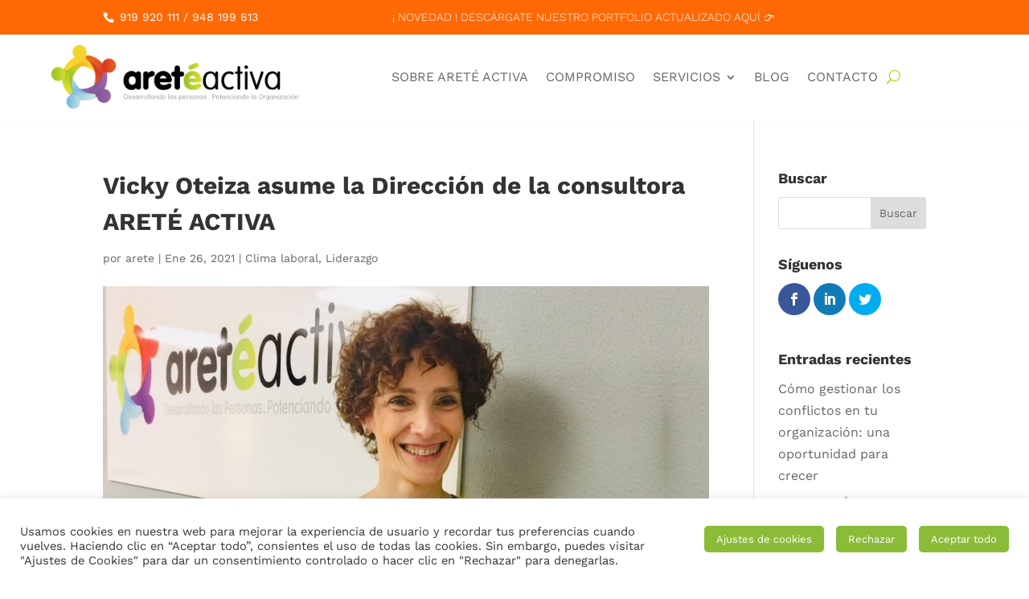

--- FILE ---
content_type: text/html; charset=UTF-8
request_url: https://www.arete-activa.com/vicky-oteiza-nueva-directora/
body_size: 21218
content:
<!DOCTYPE html>
<html lang="es">
<head>
	<meta charset="UTF-8" />
<meta http-equiv="X-UA-Compatible" content="IE=edge">
	<link rel="pingback" href="https://www.arete-activa.com/xmlrpc.php" />

	<script type="text/javascript">
		document.documentElement.className = 'js';
	</script>
	
	<link rel="preconnect" href="https://fonts.gstatic.com" crossorigin /><style id="et-builder-googlefonts-cached-inline">/* Original: https://fonts.googleapis.com/css?family=Work+Sans:100,200,300,regular,500,600,700,800,900,100italic,200italic,300italic,italic,500italic,600italic,700italic,800italic,900italic&#038;subset=latin,latin-ext&#038;display=swap *//* User Agent: Mozilla/5.0 (Unknown; Linux x86_64) AppleWebKit/538.1 (KHTML, like Gecko) Safari/538.1 Daum/4.1 */@font-face {font-family: 'Work Sans';font-style: italic;font-weight: 100;font-display: swap;src: url(https://fonts.gstatic.com/s/worksans/v24/QGY9z_wNahGAdqQ43Rh_ebrnlwyYfEPxPoGU3mo5qofd.ttf) format('truetype');}@font-face {font-family: 'Work Sans';font-style: italic;font-weight: 200;font-display: swap;src: url(https://fonts.gstatic.com/s/worksans/v24/QGY9z_wNahGAdqQ43Rh_ebrnlwyYfEPxPoGUXms5qofd.ttf) format('truetype');}@font-face {font-family: 'Work Sans';font-style: italic;font-weight: 300;font-display: swap;src: url(https://fonts.gstatic.com/s/worksans/v24/QGY9z_wNahGAdqQ43Rh_ebrnlwyYfEPxPoGUgGs5qofd.ttf) format('truetype');}@font-face {font-family: 'Work Sans';font-style: italic;font-weight: 400;font-display: swap;src: url(https://fonts.gstatic.com/s/worksans/v24/QGY9z_wNahGAdqQ43Rh_ebrnlwyYfEPxPoGU3ms5qofd.ttf) format('truetype');}@font-face {font-family: 'Work Sans';font-style: italic;font-weight: 500;font-display: swap;src: url(https://fonts.gstatic.com/s/worksans/v24/QGY9z_wNahGAdqQ43Rh_ebrnlwyYfEPxPoGU7Gs5qofd.ttf) format('truetype');}@font-face {font-family: 'Work Sans';font-style: italic;font-weight: 600;font-display: swap;src: url(https://fonts.gstatic.com/s/worksans/v24/QGY9z_wNahGAdqQ43Rh_ebrnlwyYfEPxPoGUAGw5qofd.ttf) format('truetype');}@font-face {font-family: 'Work Sans';font-style: italic;font-weight: 700;font-display: swap;src: url(https://fonts.gstatic.com/s/worksans/v24/QGY9z_wNahGAdqQ43Rh_ebrnlwyYfEPxPoGUOWw5qofd.ttf) format('truetype');}@font-face {font-family: 'Work Sans';font-style: italic;font-weight: 800;font-display: swap;src: url(https://fonts.gstatic.com/s/worksans/v24/QGY9z_wNahGAdqQ43Rh_ebrnlwyYfEPxPoGUXmw5qofd.ttf) format('truetype');}@font-face {font-family: 'Work Sans';font-style: italic;font-weight: 900;font-display: swap;src: url(https://fonts.gstatic.com/s/worksans/v24/QGY9z_wNahGAdqQ43Rh_ebrnlwyYfEPxPoGUd2w5qofd.ttf) format('truetype');}@font-face {font-family: 'Work Sans';font-style: normal;font-weight: 100;font-display: swap;src: url(https://fonts.gstatic.com/s/worksans/v24/QGY_z_wNahGAdqQ43RhVcIgYT2Xz5u32K0nWBiEJow.ttf) format('truetype');}@font-face {font-family: 'Work Sans';font-style: normal;font-weight: 200;font-display: swap;src: url(https://fonts.gstatic.com/s/worksans/v24/QGY_z_wNahGAdqQ43RhVcIgYT2Xz5u32K8nXBiEJow.ttf) format('truetype');}@font-face {font-family: 'Work Sans';font-style: normal;font-weight: 300;font-display: swap;src: url(https://fonts.gstatic.com/s/worksans/v24/QGY_z_wNahGAdqQ43RhVcIgYT2Xz5u32KxfXBiEJow.ttf) format('truetype');}@font-face {font-family: 'Work Sans';font-style: normal;font-weight: 400;font-display: swap;src: url(https://fonts.gstatic.com/s/worksans/v24/QGY_z_wNahGAdqQ43RhVcIgYT2Xz5u32K0nXBiEJow.ttf) format('truetype');}@font-face {font-family: 'Work Sans';font-style: normal;font-weight: 500;font-display: swap;src: url(https://fonts.gstatic.com/s/worksans/v24/QGY_z_wNahGAdqQ43RhVcIgYT2Xz5u32K3vXBiEJow.ttf) format('truetype');}@font-face {font-family: 'Work Sans';font-style: normal;font-weight: 600;font-display: swap;src: url(https://fonts.gstatic.com/s/worksans/v24/QGY_z_wNahGAdqQ43RhVcIgYT2Xz5u32K5fQBiEJow.ttf) format('truetype');}@font-face {font-family: 'Work Sans';font-style: normal;font-weight: 700;font-display: swap;src: url(https://fonts.gstatic.com/s/worksans/v24/QGY_z_wNahGAdqQ43RhVcIgYT2Xz5u32K67QBiEJow.ttf) format('truetype');}@font-face {font-family: 'Work Sans';font-style: normal;font-weight: 800;font-display: swap;src: url(https://fonts.gstatic.com/s/worksans/v24/QGY_z_wNahGAdqQ43RhVcIgYT2Xz5u32K8nQBiEJow.ttf) format('truetype');}@font-face {font-family: 'Work Sans';font-style: normal;font-weight: 900;font-display: swap;src: url(https://fonts.gstatic.com/s/worksans/v24/QGY_z_wNahGAdqQ43RhVcIgYT2Xz5u32K-DQBiEJow.ttf) format('truetype');}/* User Agent: Mozilla/5.0 (Windows NT 6.1; WOW64; rv:27.0) Gecko/20100101 Firefox/27.0 */@font-face {font-family: 'Work Sans';font-style: italic;font-weight: 100;font-display: swap;src: url(https://fonts.gstatic.com/l/font?kit=QGY9z_wNahGAdqQ43Rh_ebrnlwyYfEPxPoGU3mo5qofe&skey=9b5a6629036b6b1d&v=v24) format('woff');}@font-face {font-family: 'Work Sans';font-style: italic;font-weight: 200;font-display: swap;src: url(https://fonts.gstatic.com/l/font?kit=QGY9z_wNahGAdqQ43Rh_ebrnlwyYfEPxPoGUXms5qofe&skey=9b5a6629036b6b1d&v=v24) format('woff');}@font-face {font-family: 'Work Sans';font-style: italic;font-weight: 300;font-display: swap;src: url(https://fonts.gstatic.com/l/font?kit=QGY9z_wNahGAdqQ43Rh_ebrnlwyYfEPxPoGUgGs5qofe&skey=9b5a6629036b6b1d&v=v24) format('woff');}@font-face {font-family: 'Work Sans';font-style: italic;font-weight: 400;font-display: swap;src: url(https://fonts.gstatic.com/l/font?kit=QGY9z_wNahGAdqQ43Rh_ebrnlwyYfEPxPoGU3ms5qofe&skey=9b5a6629036b6b1d&v=v24) format('woff');}@font-face {font-family: 'Work Sans';font-style: italic;font-weight: 500;font-display: swap;src: url(https://fonts.gstatic.com/l/font?kit=QGY9z_wNahGAdqQ43Rh_ebrnlwyYfEPxPoGU7Gs5qofe&skey=9b5a6629036b6b1d&v=v24) format('woff');}@font-face {font-family: 'Work Sans';font-style: italic;font-weight: 600;font-display: swap;src: url(https://fonts.gstatic.com/l/font?kit=QGY9z_wNahGAdqQ43Rh_ebrnlwyYfEPxPoGUAGw5qofe&skey=9b5a6629036b6b1d&v=v24) format('woff');}@font-face {font-family: 'Work Sans';font-style: italic;font-weight: 700;font-display: swap;src: url(https://fonts.gstatic.com/l/font?kit=QGY9z_wNahGAdqQ43Rh_ebrnlwyYfEPxPoGUOWw5qofe&skey=9b5a6629036b6b1d&v=v24) format('woff');}@font-face {font-family: 'Work Sans';font-style: italic;font-weight: 800;font-display: swap;src: url(https://fonts.gstatic.com/l/font?kit=QGY9z_wNahGAdqQ43Rh_ebrnlwyYfEPxPoGUXmw5qofe&skey=9b5a6629036b6b1d&v=v24) format('woff');}@font-face {font-family: 'Work Sans';font-style: italic;font-weight: 900;font-display: swap;src: url(https://fonts.gstatic.com/l/font?kit=QGY9z_wNahGAdqQ43Rh_ebrnlwyYfEPxPoGUd2w5qofe&skey=9b5a6629036b6b1d&v=v24) format('woff');}@font-face {font-family: 'Work Sans';font-style: normal;font-weight: 100;font-display: swap;src: url(https://fonts.gstatic.com/l/font?kit=QGY_z_wNahGAdqQ43RhVcIgYT2Xz5u32K0nWBiEJoA&skey=a19f1b3d756da88c&v=v24) format('woff');}@font-face {font-family: 'Work Sans';font-style: normal;font-weight: 200;font-display: swap;src: url(https://fonts.gstatic.com/l/font?kit=QGY_z_wNahGAdqQ43RhVcIgYT2Xz5u32K8nXBiEJoA&skey=a19f1b3d756da88c&v=v24) format('woff');}@font-face {font-family: 'Work Sans';font-style: normal;font-weight: 300;font-display: swap;src: url(https://fonts.gstatic.com/l/font?kit=QGY_z_wNahGAdqQ43RhVcIgYT2Xz5u32KxfXBiEJoA&skey=a19f1b3d756da88c&v=v24) format('woff');}@font-face {font-family: 'Work Sans';font-style: normal;font-weight: 400;font-display: swap;src: url(https://fonts.gstatic.com/l/font?kit=QGY_z_wNahGAdqQ43RhVcIgYT2Xz5u32K0nXBiEJoA&skey=a19f1b3d756da88c&v=v24) format('woff');}@font-face {font-family: 'Work Sans';font-style: normal;font-weight: 500;font-display: swap;src: url(https://fonts.gstatic.com/l/font?kit=QGY_z_wNahGAdqQ43RhVcIgYT2Xz5u32K3vXBiEJoA&skey=a19f1b3d756da88c&v=v24) format('woff');}@font-face {font-family: 'Work Sans';font-style: normal;font-weight: 600;font-display: swap;src: url(https://fonts.gstatic.com/l/font?kit=QGY_z_wNahGAdqQ43RhVcIgYT2Xz5u32K5fQBiEJoA&skey=a19f1b3d756da88c&v=v24) format('woff');}@font-face {font-family: 'Work Sans';font-style: normal;font-weight: 700;font-display: swap;src: url(https://fonts.gstatic.com/l/font?kit=QGY_z_wNahGAdqQ43RhVcIgYT2Xz5u32K67QBiEJoA&skey=a19f1b3d756da88c&v=v24) format('woff');}@font-face {font-family: 'Work Sans';font-style: normal;font-weight: 800;font-display: swap;src: url(https://fonts.gstatic.com/l/font?kit=QGY_z_wNahGAdqQ43RhVcIgYT2Xz5u32K8nQBiEJoA&skey=a19f1b3d756da88c&v=v24) format('woff');}@font-face {font-family: 'Work Sans';font-style: normal;font-weight: 900;font-display: swap;src: url(https://fonts.gstatic.com/l/font?kit=QGY_z_wNahGAdqQ43RhVcIgYT2Xz5u32K-DQBiEJoA&skey=a19f1b3d756da88c&v=v24) format('woff');}/* User Agent: Mozilla/5.0 (Windows NT 6.3; rv:39.0) Gecko/20100101 Firefox/39.0 */@font-face {font-family: 'Work Sans';font-style: italic;font-weight: 100;font-display: swap;src: url(https://fonts.gstatic.com/s/worksans/v24/QGY9z_wNahGAdqQ43Rh_ebrnlwyYfEPxPoGU3mo5qofY.woff2) format('woff2');}@font-face {font-family: 'Work Sans';font-style: italic;font-weight: 200;font-display: swap;src: url(https://fonts.gstatic.com/s/worksans/v24/QGY9z_wNahGAdqQ43Rh_ebrnlwyYfEPxPoGUXms5qofY.woff2) format('woff2');}@font-face {font-family: 'Work Sans';font-style: italic;font-weight: 300;font-display: swap;src: url(https://fonts.gstatic.com/s/worksans/v24/QGY9z_wNahGAdqQ43Rh_ebrnlwyYfEPxPoGUgGs5qofY.woff2) format('woff2');}@font-face {font-family: 'Work Sans';font-style: italic;font-weight: 400;font-display: swap;src: url(https://fonts.gstatic.com/s/worksans/v24/QGY9z_wNahGAdqQ43Rh_ebrnlwyYfEPxPoGU3ms5qofY.woff2) format('woff2');}@font-face {font-family: 'Work Sans';font-style: italic;font-weight: 500;font-display: swap;src: url(https://fonts.gstatic.com/s/worksans/v24/QGY9z_wNahGAdqQ43Rh_ebrnlwyYfEPxPoGU7Gs5qofY.woff2) format('woff2');}@font-face {font-family: 'Work Sans';font-style: italic;font-weight: 600;font-display: swap;src: url(https://fonts.gstatic.com/s/worksans/v24/QGY9z_wNahGAdqQ43Rh_ebrnlwyYfEPxPoGUAGw5qofY.woff2) format('woff2');}@font-face {font-family: 'Work Sans';font-style: italic;font-weight: 700;font-display: swap;src: url(https://fonts.gstatic.com/s/worksans/v24/QGY9z_wNahGAdqQ43Rh_ebrnlwyYfEPxPoGUOWw5qofY.woff2) format('woff2');}@font-face {font-family: 'Work Sans';font-style: italic;font-weight: 800;font-display: swap;src: url(https://fonts.gstatic.com/s/worksans/v24/QGY9z_wNahGAdqQ43Rh_ebrnlwyYfEPxPoGUXmw5qofY.woff2) format('woff2');}@font-face {font-family: 'Work Sans';font-style: italic;font-weight: 900;font-display: swap;src: url(https://fonts.gstatic.com/s/worksans/v24/QGY9z_wNahGAdqQ43Rh_ebrnlwyYfEPxPoGUd2w5qofY.woff2) format('woff2');}@font-face {font-family: 'Work Sans';font-style: normal;font-weight: 100;font-display: swap;src: url(https://fonts.gstatic.com/s/worksans/v24/QGY_z_wNahGAdqQ43RhVcIgYT2Xz5u32K0nWBiEJpg.woff2) format('woff2');}@font-face {font-family: 'Work Sans';font-style: normal;font-weight: 200;font-display: swap;src: url(https://fonts.gstatic.com/s/worksans/v24/QGY_z_wNahGAdqQ43RhVcIgYT2Xz5u32K8nXBiEJpg.woff2) format('woff2');}@font-face {font-family: 'Work Sans';font-style: normal;font-weight: 300;font-display: swap;src: url(https://fonts.gstatic.com/s/worksans/v24/QGY_z_wNahGAdqQ43RhVcIgYT2Xz5u32KxfXBiEJpg.woff2) format('woff2');}@font-face {font-family: 'Work Sans';font-style: normal;font-weight: 400;font-display: swap;src: url(https://fonts.gstatic.com/s/worksans/v24/QGY_z_wNahGAdqQ43RhVcIgYT2Xz5u32K0nXBiEJpg.woff2) format('woff2');}@font-face {font-family: 'Work Sans';font-style: normal;font-weight: 500;font-display: swap;src: url(https://fonts.gstatic.com/s/worksans/v24/QGY_z_wNahGAdqQ43RhVcIgYT2Xz5u32K3vXBiEJpg.woff2) format('woff2');}@font-face {font-family: 'Work Sans';font-style: normal;font-weight: 600;font-display: swap;src: url(https://fonts.gstatic.com/s/worksans/v24/QGY_z_wNahGAdqQ43RhVcIgYT2Xz5u32K5fQBiEJpg.woff2) format('woff2');}@font-face {font-family: 'Work Sans';font-style: normal;font-weight: 700;font-display: swap;src: url(https://fonts.gstatic.com/s/worksans/v24/QGY_z_wNahGAdqQ43RhVcIgYT2Xz5u32K67QBiEJpg.woff2) format('woff2');}@font-face {font-family: 'Work Sans';font-style: normal;font-weight: 800;font-display: swap;src: url(https://fonts.gstatic.com/s/worksans/v24/QGY_z_wNahGAdqQ43RhVcIgYT2Xz5u32K8nQBiEJpg.woff2) format('woff2');}@font-face {font-family: 'Work Sans';font-style: normal;font-weight: 900;font-display: swap;src: url(https://fonts.gstatic.com/s/worksans/v24/QGY_z_wNahGAdqQ43RhVcIgYT2Xz5u32K-DQBiEJpg.woff2) format('woff2');}</style><meta name='robots' content='index, follow, max-image-preview:large, max-snippet:-1, max-video-preview:-1' />
<script type="text/javascript">
			let jqueryParams=[],jQuery=function(r){return jqueryParams=[...jqueryParams,r],jQuery},$=function(r){return jqueryParams=[...jqueryParams,r],$};window.jQuery=jQuery,window.$=jQuery;let customHeadScripts=!1;jQuery.fn=jQuery.prototype={},$.fn=jQuery.prototype={},jQuery.noConflict=function(r){if(window.jQuery)return jQuery=window.jQuery,$=window.jQuery,customHeadScripts=!0,jQuery.noConflict},jQuery.ready=function(r){jqueryParams=[...jqueryParams,r]},$.ready=function(r){jqueryParams=[...jqueryParams,r]},jQuery.load=function(r){jqueryParams=[...jqueryParams,r]},$.load=function(r){jqueryParams=[...jqueryParams,r]},jQuery.fn.ready=function(r){jqueryParams=[...jqueryParams,r]},$.fn.ready=function(r){jqueryParams=[...jqueryParams,r]};</script>
	<!-- This site is optimized with the Yoast SEO plugin v26.8 - https://yoast.com/product/yoast-seo-wordpress/ -->
	<title>Vicky Oteiza asume la Dirección de la consultora ARETÉ ACTIVA</title>
	<meta name="description" content="Promoción de Vicky Oteiza (Pamplona, 1974) al puesto de máxima dirección de ARETÉ ACTIVA consultora especializada en estrategia, organización y personas." />
	<link rel="canonical" href="https://www.arete-activa.com/vicky-oteiza-nueva-directora/" />
	<meta property="og:locale" content="es_ES" />
	<meta property="og:type" content="article" />
	<meta property="og:title" content="Vicky Oteiza asume la Dirección de la consultora ARETÉ ACTIVA" />
	<meta property="og:description" content="Promoción de Vicky Oteiza (Pamplona, 1974) al puesto de máxima dirección de ARETÉ ACTIVA consultora especializada en estrategia, organización y personas." />
	<meta property="og:url" content="https://www.arete-activa.com/vicky-oteiza-nueva-directora/" />
	<meta property="og:site_name" content="ARETÉ ACTIVA - Consultoría de Recursos Humanos en Pamplona" />
	<meta property="article:published_time" content="2021-01-26T17:59:44+00:00" />
	<meta property="og:image" content="https://www.arete-activa.com/wp-content/uploads/2021/01/vicky-oteiza-linkedin-directora-aret-activa.jpg" />
	<meta property="og:image:width" content="1366" />
	<meta property="og:image:height" content="578" />
	<meta property="og:image:type" content="image/jpeg" />
	<meta name="author" content="arete" />
	<meta name="twitter:card" content="summary_large_image" />
	<script type="application/ld+json" class="yoast-schema-graph">{"@context":"https://schema.org","@graph":[{"@type":"Article","@id":"https://www.arete-activa.com/vicky-oteiza-nueva-directora/#article","isPartOf":{"@id":"https://www.arete-activa.com/vicky-oteiza-nueva-directora/"},"author":{"name":"arete","@id":"https://www.arete-activa.com/#/schema/person/7c8f3cfe48626bd69d52eb922485e94d"},"headline":"Vicky Oteiza asume la Dirección de la consultora ARETÉ ACTIVA","datePublished":"2021-01-26T17:59:44+00:00","mainEntityOfPage":{"@id":"https://www.arete-activa.com/vicky-oteiza-nueva-directora/"},"wordCount":390,"publisher":{"@id":"https://www.arete-activa.com/#organization"},"image":{"@id":"https://www.arete-activa.com/vicky-oteiza-nueva-directora/#primaryimage"},"thumbnailUrl":"https://www.arete-activa.com/wp-content/uploads/2021/01/vicky-oteiza-linkedin-directora-aret-activa.jpg","articleSection":["Clima laboral","Liderazgo"],"inLanguage":"es"},{"@type":"WebPage","@id":"https://www.arete-activa.com/vicky-oteiza-nueva-directora/","url":"https://www.arete-activa.com/vicky-oteiza-nueva-directora/","name":"Vicky Oteiza asume la Dirección de la consultora ARETÉ ACTIVA","isPartOf":{"@id":"https://www.arete-activa.com/#website"},"primaryImageOfPage":{"@id":"https://www.arete-activa.com/vicky-oteiza-nueva-directora/#primaryimage"},"image":{"@id":"https://www.arete-activa.com/vicky-oteiza-nueva-directora/#primaryimage"},"thumbnailUrl":"https://www.arete-activa.com/wp-content/uploads/2021/01/vicky-oteiza-linkedin-directora-aret-activa.jpg","datePublished":"2021-01-26T17:59:44+00:00","description":"Promoción de Vicky Oteiza (Pamplona, 1974) al puesto de máxima dirección de ARETÉ ACTIVA consultora especializada en estrategia, organización y personas.","breadcrumb":{"@id":"https://www.arete-activa.com/vicky-oteiza-nueva-directora/#breadcrumb"},"inLanguage":"es","potentialAction":[{"@type":"ReadAction","target":["https://www.arete-activa.com/vicky-oteiza-nueva-directora/"]}]},{"@type":"ImageObject","inLanguage":"es","@id":"https://www.arete-activa.com/vicky-oteiza-nueva-directora/#primaryimage","url":"https://www.arete-activa.com/wp-content/uploads/2021/01/vicky-oteiza-linkedin-directora-aret-activa.jpg","contentUrl":"https://www.arete-activa.com/wp-content/uploads/2021/01/vicky-oteiza-linkedin-directora-aret-activa.jpg","width":1366,"height":578,"caption":"vicky-oteiza-linkedin-directora-aret-activa"},{"@type":"BreadcrumbList","@id":"https://www.arete-activa.com/vicky-oteiza-nueva-directora/#breadcrumb","itemListElement":[{"@type":"ListItem","position":1,"name":"Portada","item":"https://www.arete-activa.com/"},{"@type":"ListItem","position":2,"name":"Vicky Oteiza asume la Dirección de la consultora ARETÉ ACTIVA"}]},{"@type":"WebSite","@id":"https://www.arete-activa.com/#website","url":"https://www.arete-activa.com/","name":"ARETÉ ACTIVA - Consultoría de Recursos Humanos en Pamplona","description":"Potenciando las personas - Desarrollando la organización","publisher":{"@id":"https://www.arete-activa.com/#organization"},"potentialAction":[{"@type":"SearchAction","target":{"@type":"EntryPoint","urlTemplate":"https://www.arete-activa.com/?s={search_term_string}"},"query-input":{"@type":"PropertyValueSpecification","valueRequired":true,"valueName":"search_term_string"}}],"inLanguage":"es"},{"@type":"Organization","@id":"https://www.arete-activa.com/#organization","name":"ARETÉ ACTIVA S.L.","url":"https://www.arete-activa.com/","logo":{"@type":"ImageObject","inLanguage":"es","@id":"https://www.arete-activa.com/#/schema/logo/image/","url":"https://www.arete-activa.com/wp-content/uploads/2023/11/Logo-AA-actualizado-1.png","contentUrl":"https://www.arete-activa.com/wp-content/uploads/2023/11/Logo-AA-actualizado-1.png","width":129,"height":36,"caption":"ARETÉ ACTIVA S.L."},"image":{"@id":"https://www.arete-activa.com/#/schema/logo/image/"},"sameAs":["https://www.linkedin.com/company/2639409/admin/feed/posts/"]},{"@type":"Person","@id":"https://www.arete-activa.com/#/schema/person/7c8f3cfe48626bd69d52eb922485e94d","name":"arete","image":{"@type":"ImageObject","inLanguage":"es","@id":"https://www.arete-activa.com/#/schema/person/image/","url":"https://secure.gravatar.com/avatar/4895ba2f865739514c4aa8e7f401f0b446088178502fe3795ac28e1cc7ae9338?s=96&d=mm&r=g","contentUrl":"https://secure.gravatar.com/avatar/4895ba2f865739514c4aa8e7f401f0b446088178502fe3795ac28e1cc7ae9338?s=96&d=mm&r=g","caption":"arete"}}]}</script>
	<!-- / Yoast SEO plugin. -->


<link rel='dns-prefetch' href='//fonts.googleapis.com' />
<link rel='dns-prefetch' href='//use.fontawesome.com' />
<link rel="alternate" type="application/rss+xml" title="ARETÉ ACTIVA - Consultoría de Recursos Humanos en Pamplona &raquo; Feed" href="https://www.arete-activa.com/feed/" />
<link rel="alternate" type="application/rss+xml" title="ARETÉ ACTIVA - Consultoría de Recursos Humanos en Pamplona &raquo; Feed de los comentarios" href="https://www.arete-activa.com/comments/feed/" />
<link rel="alternate" title="oEmbed (JSON)" type="application/json+oembed" href="https://www.arete-activa.com/wp-json/oembed/1.0/embed?url=https%3A%2F%2Fwww.arete-activa.com%2Fvicky-oteiza-nueva-directora%2F" />
<link rel="alternate" title="oEmbed (XML)" type="text/xml+oembed" href="https://www.arete-activa.com/wp-json/oembed/1.0/embed?url=https%3A%2F%2Fwww.arete-activa.com%2Fvicky-oteiza-nueva-directora%2F&#038;format=xml" />
		<style>
			.lazyload,
			.lazyloading {
				max-width: 100%;
			}
		</style>
		<meta content="Areté Activa v.1.0.0" name="generator"/><link rel='stylesheet' id='wp-block-library-css' href='https://www.arete-activa.com/wp-includes/css/dist/block-library/style.min.css?ver=6.9' type='text/css' media='all' />
<style id='wp-block-image-inline-css' type='text/css'>
.wp-block-image>a,.wp-block-image>figure>a{display:inline-block}.wp-block-image img{box-sizing:border-box;height:auto;max-width:100%;vertical-align:bottom}@media not (prefers-reduced-motion){.wp-block-image img.hide{visibility:hidden}.wp-block-image img.show{animation:show-content-image .4s}}.wp-block-image[style*=border-radius] img,.wp-block-image[style*=border-radius]>a{border-radius:inherit}.wp-block-image.has-custom-border img{box-sizing:border-box}.wp-block-image.aligncenter{text-align:center}.wp-block-image.alignfull>a,.wp-block-image.alignwide>a{width:100%}.wp-block-image.alignfull img,.wp-block-image.alignwide img{height:auto;width:100%}.wp-block-image .aligncenter,.wp-block-image .alignleft,.wp-block-image .alignright,.wp-block-image.aligncenter,.wp-block-image.alignleft,.wp-block-image.alignright{display:table}.wp-block-image .aligncenter>figcaption,.wp-block-image .alignleft>figcaption,.wp-block-image .alignright>figcaption,.wp-block-image.aligncenter>figcaption,.wp-block-image.alignleft>figcaption,.wp-block-image.alignright>figcaption{caption-side:bottom;display:table-caption}.wp-block-image .alignleft{float:left;margin:.5em 1em .5em 0}.wp-block-image .alignright{float:right;margin:.5em 0 .5em 1em}.wp-block-image .aligncenter{margin-left:auto;margin-right:auto}.wp-block-image :where(figcaption){margin-bottom:1em;margin-top:.5em}.wp-block-image.is-style-circle-mask img{border-radius:9999px}@supports ((-webkit-mask-image:none) or (mask-image:none)) or (-webkit-mask-image:none){.wp-block-image.is-style-circle-mask img{border-radius:0;-webkit-mask-image:url('data:image/svg+xml;utf8,<svg viewBox="0 0 100 100" xmlns="http://www.w3.org/2000/svg"><circle cx="50" cy="50" r="50"/></svg>');mask-image:url('data:image/svg+xml;utf8,<svg viewBox="0 0 100 100" xmlns="http://www.w3.org/2000/svg"><circle cx="50" cy="50" r="50"/></svg>');mask-mode:alpha;-webkit-mask-position:center;mask-position:center;-webkit-mask-repeat:no-repeat;mask-repeat:no-repeat;-webkit-mask-size:contain;mask-size:contain}}:root :where(.wp-block-image.is-style-rounded img,.wp-block-image .is-style-rounded img){border-radius:9999px}.wp-block-image figure{margin:0}.wp-lightbox-container{display:flex;flex-direction:column;position:relative}.wp-lightbox-container img{cursor:zoom-in}.wp-lightbox-container img:hover+button{opacity:1}.wp-lightbox-container button{align-items:center;backdrop-filter:blur(16px) saturate(180%);background-color:#5a5a5a40;border:none;border-radius:4px;cursor:zoom-in;display:flex;height:20px;justify-content:center;opacity:0;padding:0;position:absolute;right:16px;text-align:center;top:16px;width:20px;z-index:100}@media not (prefers-reduced-motion){.wp-lightbox-container button{transition:opacity .2s ease}}.wp-lightbox-container button:focus-visible{outline:3px auto #5a5a5a40;outline:3px auto -webkit-focus-ring-color;outline-offset:3px}.wp-lightbox-container button:hover{cursor:pointer;opacity:1}.wp-lightbox-container button:focus{opacity:1}.wp-lightbox-container button:focus,.wp-lightbox-container button:hover,.wp-lightbox-container button:not(:hover):not(:active):not(.has-background){background-color:#5a5a5a40;border:none}.wp-lightbox-overlay{box-sizing:border-box;cursor:zoom-out;height:100vh;left:0;overflow:hidden;position:fixed;top:0;visibility:hidden;width:100%;z-index:100000}.wp-lightbox-overlay .close-button{align-items:center;cursor:pointer;display:flex;justify-content:center;min-height:40px;min-width:40px;padding:0;position:absolute;right:calc(env(safe-area-inset-right) + 16px);top:calc(env(safe-area-inset-top) + 16px);z-index:5000000}.wp-lightbox-overlay .close-button:focus,.wp-lightbox-overlay .close-button:hover,.wp-lightbox-overlay .close-button:not(:hover):not(:active):not(.has-background){background:none;border:none}.wp-lightbox-overlay .lightbox-image-container{height:var(--wp--lightbox-container-height);left:50%;overflow:hidden;position:absolute;top:50%;transform:translate(-50%,-50%);transform-origin:top left;width:var(--wp--lightbox-container-width);z-index:9999999999}.wp-lightbox-overlay .wp-block-image{align-items:center;box-sizing:border-box;display:flex;height:100%;justify-content:center;margin:0;position:relative;transform-origin:0 0;width:100%;z-index:3000000}.wp-lightbox-overlay .wp-block-image img{height:var(--wp--lightbox-image-height);min-height:var(--wp--lightbox-image-height);min-width:var(--wp--lightbox-image-width);width:var(--wp--lightbox-image-width)}.wp-lightbox-overlay .wp-block-image figcaption{display:none}.wp-lightbox-overlay button{background:none;border:none}.wp-lightbox-overlay .scrim{background-color:#fff;height:100%;opacity:.9;position:absolute;width:100%;z-index:2000000}.wp-lightbox-overlay.active{visibility:visible}@media not (prefers-reduced-motion){.wp-lightbox-overlay.active{animation:turn-on-visibility .25s both}.wp-lightbox-overlay.active img{animation:turn-on-visibility .35s both}.wp-lightbox-overlay.show-closing-animation:not(.active){animation:turn-off-visibility .35s both}.wp-lightbox-overlay.show-closing-animation:not(.active) img{animation:turn-off-visibility .25s both}.wp-lightbox-overlay.zoom.active{animation:none;opacity:1;visibility:visible}.wp-lightbox-overlay.zoom.active .lightbox-image-container{animation:lightbox-zoom-in .4s}.wp-lightbox-overlay.zoom.active .lightbox-image-container img{animation:none}.wp-lightbox-overlay.zoom.active .scrim{animation:turn-on-visibility .4s forwards}.wp-lightbox-overlay.zoom.show-closing-animation:not(.active){animation:none}.wp-lightbox-overlay.zoom.show-closing-animation:not(.active) .lightbox-image-container{animation:lightbox-zoom-out .4s}.wp-lightbox-overlay.zoom.show-closing-animation:not(.active) .lightbox-image-container img{animation:none}.wp-lightbox-overlay.zoom.show-closing-animation:not(.active) .scrim{animation:turn-off-visibility .4s forwards}}@keyframes show-content-image{0%{visibility:hidden}99%{visibility:hidden}to{visibility:visible}}@keyframes turn-on-visibility{0%{opacity:0}to{opacity:1}}@keyframes turn-off-visibility{0%{opacity:1;visibility:visible}99%{opacity:0;visibility:visible}to{opacity:0;visibility:hidden}}@keyframes lightbox-zoom-in{0%{transform:translate(calc((-100vw + var(--wp--lightbox-scrollbar-width))/2 + var(--wp--lightbox-initial-left-position)),calc(-50vh + var(--wp--lightbox-initial-top-position))) scale(var(--wp--lightbox-scale))}to{transform:translate(-50%,-50%) scale(1)}}@keyframes lightbox-zoom-out{0%{transform:translate(-50%,-50%) scale(1);visibility:visible}99%{visibility:visible}to{transform:translate(calc((-100vw + var(--wp--lightbox-scrollbar-width))/2 + var(--wp--lightbox-initial-left-position)),calc(-50vh + var(--wp--lightbox-initial-top-position))) scale(var(--wp--lightbox-scale));visibility:hidden}}
/*# sourceURL=https://www.arete-activa.com/wp-includes/blocks/image/style.min.css */
</style>
<style id='wp-block-image-theme-inline-css' type='text/css'>
:root :where(.wp-block-image figcaption){color:#555;font-size:13px;text-align:center}.is-dark-theme :root :where(.wp-block-image figcaption){color:#ffffffa6}.wp-block-image{margin:0 0 1em}
/*# sourceURL=https://www.arete-activa.com/wp-includes/blocks/image/theme.min.css */
</style>
<style id='global-styles-inline-css' type='text/css'>
:root{--wp--preset--aspect-ratio--square: 1;--wp--preset--aspect-ratio--4-3: 4/3;--wp--preset--aspect-ratio--3-4: 3/4;--wp--preset--aspect-ratio--3-2: 3/2;--wp--preset--aspect-ratio--2-3: 2/3;--wp--preset--aspect-ratio--16-9: 16/9;--wp--preset--aspect-ratio--9-16: 9/16;--wp--preset--color--black: #000000;--wp--preset--color--cyan-bluish-gray: #abb8c3;--wp--preset--color--white: #ffffff;--wp--preset--color--pale-pink: #f78da7;--wp--preset--color--vivid-red: #cf2e2e;--wp--preset--color--luminous-vivid-orange: #ff6900;--wp--preset--color--luminous-vivid-amber: #fcb900;--wp--preset--color--light-green-cyan: #7bdcb5;--wp--preset--color--vivid-green-cyan: #00d084;--wp--preset--color--pale-cyan-blue: #8ed1fc;--wp--preset--color--vivid-cyan-blue: #0693e3;--wp--preset--color--vivid-purple: #9b51e0;--wp--preset--gradient--vivid-cyan-blue-to-vivid-purple: linear-gradient(135deg,rgb(6,147,227) 0%,rgb(155,81,224) 100%);--wp--preset--gradient--light-green-cyan-to-vivid-green-cyan: linear-gradient(135deg,rgb(122,220,180) 0%,rgb(0,208,130) 100%);--wp--preset--gradient--luminous-vivid-amber-to-luminous-vivid-orange: linear-gradient(135deg,rgb(252,185,0) 0%,rgb(255,105,0) 100%);--wp--preset--gradient--luminous-vivid-orange-to-vivid-red: linear-gradient(135deg,rgb(255,105,0) 0%,rgb(207,46,46) 100%);--wp--preset--gradient--very-light-gray-to-cyan-bluish-gray: linear-gradient(135deg,rgb(238,238,238) 0%,rgb(169,184,195) 100%);--wp--preset--gradient--cool-to-warm-spectrum: linear-gradient(135deg,rgb(74,234,220) 0%,rgb(151,120,209) 20%,rgb(207,42,186) 40%,rgb(238,44,130) 60%,rgb(251,105,98) 80%,rgb(254,248,76) 100%);--wp--preset--gradient--blush-light-purple: linear-gradient(135deg,rgb(255,206,236) 0%,rgb(152,150,240) 100%);--wp--preset--gradient--blush-bordeaux: linear-gradient(135deg,rgb(254,205,165) 0%,rgb(254,45,45) 50%,rgb(107,0,62) 100%);--wp--preset--gradient--luminous-dusk: linear-gradient(135deg,rgb(255,203,112) 0%,rgb(199,81,192) 50%,rgb(65,88,208) 100%);--wp--preset--gradient--pale-ocean: linear-gradient(135deg,rgb(255,245,203) 0%,rgb(182,227,212) 50%,rgb(51,167,181) 100%);--wp--preset--gradient--electric-grass: linear-gradient(135deg,rgb(202,248,128) 0%,rgb(113,206,126) 100%);--wp--preset--gradient--midnight: linear-gradient(135deg,rgb(2,3,129) 0%,rgb(40,116,252) 100%);--wp--preset--font-size--small: 13px;--wp--preset--font-size--medium: 20px;--wp--preset--font-size--large: 36px;--wp--preset--font-size--x-large: 42px;--wp--preset--spacing--20: 0.44rem;--wp--preset--spacing--30: 0.67rem;--wp--preset--spacing--40: 1rem;--wp--preset--spacing--50: 1.5rem;--wp--preset--spacing--60: 2.25rem;--wp--preset--spacing--70: 3.38rem;--wp--preset--spacing--80: 5.06rem;--wp--preset--shadow--natural: 6px 6px 9px rgba(0, 0, 0, 0.2);--wp--preset--shadow--deep: 12px 12px 50px rgba(0, 0, 0, 0.4);--wp--preset--shadow--sharp: 6px 6px 0px rgba(0, 0, 0, 0.2);--wp--preset--shadow--outlined: 6px 6px 0px -3px rgb(255, 255, 255), 6px 6px rgb(0, 0, 0);--wp--preset--shadow--crisp: 6px 6px 0px rgb(0, 0, 0);}:root { --wp--style--global--content-size: 823px;--wp--style--global--wide-size: 1080px; }:where(body) { margin: 0; }.wp-site-blocks > .alignleft { float: left; margin-right: 2em; }.wp-site-blocks > .alignright { float: right; margin-left: 2em; }.wp-site-blocks > .aligncenter { justify-content: center; margin-left: auto; margin-right: auto; }:where(.is-layout-flex){gap: 0.5em;}:where(.is-layout-grid){gap: 0.5em;}.is-layout-flow > .alignleft{float: left;margin-inline-start: 0;margin-inline-end: 2em;}.is-layout-flow > .alignright{float: right;margin-inline-start: 2em;margin-inline-end: 0;}.is-layout-flow > .aligncenter{margin-left: auto !important;margin-right: auto !important;}.is-layout-constrained > .alignleft{float: left;margin-inline-start: 0;margin-inline-end: 2em;}.is-layout-constrained > .alignright{float: right;margin-inline-start: 2em;margin-inline-end: 0;}.is-layout-constrained > .aligncenter{margin-left: auto !important;margin-right: auto !important;}.is-layout-constrained > :where(:not(.alignleft):not(.alignright):not(.alignfull)){max-width: var(--wp--style--global--content-size);margin-left: auto !important;margin-right: auto !important;}.is-layout-constrained > .alignwide{max-width: var(--wp--style--global--wide-size);}body .is-layout-flex{display: flex;}.is-layout-flex{flex-wrap: wrap;align-items: center;}.is-layout-flex > :is(*, div){margin: 0;}body .is-layout-grid{display: grid;}.is-layout-grid > :is(*, div){margin: 0;}body{padding-top: 0px;padding-right: 0px;padding-bottom: 0px;padding-left: 0px;}:root :where(.wp-element-button, .wp-block-button__link){background-color: #32373c;border-width: 0;color: #fff;font-family: inherit;font-size: inherit;font-style: inherit;font-weight: inherit;letter-spacing: inherit;line-height: inherit;padding-top: calc(0.667em + 2px);padding-right: calc(1.333em + 2px);padding-bottom: calc(0.667em + 2px);padding-left: calc(1.333em + 2px);text-decoration: none;text-transform: inherit;}.has-black-color{color: var(--wp--preset--color--black) !important;}.has-cyan-bluish-gray-color{color: var(--wp--preset--color--cyan-bluish-gray) !important;}.has-white-color{color: var(--wp--preset--color--white) !important;}.has-pale-pink-color{color: var(--wp--preset--color--pale-pink) !important;}.has-vivid-red-color{color: var(--wp--preset--color--vivid-red) !important;}.has-luminous-vivid-orange-color{color: var(--wp--preset--color--luminous-vivid-orange) !important;}.has-luminous-vivid-amber-color{color: var(--wp--preset--color--luminous-vivid-amber) !important;}.has-light-green-cyan-color{color: var(--wp--preset--color--light-green-cyan) !important;}.has-vivid-green-cyan-color{color: var(--wp--preset--color--vivid-green-cyan) !important;}.has-pale-cyan-blue-color{color: var(--wp--preset--color--pale-cyan-blue) !important;}.has-vivid-cyan-blue-color{color: var(--wp--preset--color--vivid-cyan-blue) !important;}.has-vivid-purple-color{color: var(--wp--preset--color--vivid-purple) !important;}.has-black-background-color{background-color: var(--wp--preset--color--black) !important;}.has-cyan-bluish-gray-background-color{background-color: var(--wp--preset--color--cyan-bluish-gray) !important;}.has-white-background-color{background-color: var(--wp--preset--color--white) !important;}.has-pale-pink-background-color{background-color: var(--wp--preset--color--pale-pink) !important;}.has-vivid-red-background-color{background-color: var(--wp--preset--color--vivid-red) !important;}.has-luminous-vivid-orange-background-color{background-color: var(--wp--preset--color--luminous-vivid-orange) !important;}.has-luminous-vivid-amber-background-color{background-color: var(--wp--preset--color--luminous-vivid-amber) !important;}.has-light-green-cyan-background-color{background-color: var(--wp--preset--color--light-green-cyan) !important;}.has-vivid-green-cyan-background-color{background-color: var(--wp--preset--color--vivid-green-cyan) !important;}.has-pale-cyan-blue-background-color{background-color: var(--wp--preset--color--pale-cyan-blue) !important;}.has-vivid-cyan-blue-background-color{background-color: var(--wp--preset--color--vivid-cyan-blue) !important;}.has-vivid-purple-background-color{background-color: var(--wp--preset--color--vivid-purple) !important;}.has-black-border-color{border-color: var(--wp--preset--color--black) !important;}.has-cyan-bluish-gray-border-color{border-color: var(--wp--preset--color--cyan-bluish-gray) !important;}.has-white-border-color{border-color: var(--wp--preset--color--white) !important;}.has-pale-pink-border-color{border-color: var(--wp--preset--color--pale-pink) !important;}.has-vivid-red-border-color{border-color: var(--wp--preset--color--vivid-red) !important;}.has-luminous-vivid-orange-border-color{border-color: var(--wp--preset--color--luminous-vivid-orange) !important;}.has-luminous-vivid-amber-border-color{border-color: var(--wp--preset--color--luminous-vivid-amber) !important;}.has-light-green-cyan-border-color{border-color: var(--wp--preset--color--light-green-cyan) !important;}.has-vivid-green-cyan-border-color{border-color: var(--wp--preset--color--vivid-green-cyan) !important;}.has-pale-cyan-blue-border-color{border-color: var(--wp--preset--color--pale-cyan-blue) !important;}.has-vivid-cyan-blue-border-color{border-color: var(--wp--preset--color--vivid-cyan-blue) !important;}.has-vivid-purple-border-color{border-color: var(--wp--preset--color--vivid-purple) !important;}.has-vivid-cyan-blue-to-vivid-purple-gradient-background{background: var(--wp--preset--gradient--vivid-cyan-blue-to-vivid-purple) !important;}.has-light-green-cyan-to-vivid-green-cyan-gradient-background{background: var(--wp--preset--gradient--light-green-cyan-to-vivid-green-cyan) !important;}.has-luminous-vivid-amber-to-luminous-vivid-orange-gradient-background{background: var(--wp--preset--gradient--luminous-vivid-amber-to-luminous-vivid-orange) !important;}.has-luminous-vivid-orange-to-vivid-red-gradient-background{background: var(--wp--preset--gradient--luminous-vivid-orange-to-vivid-red) !important;}.has-very-light-gray-to-cyan-bluish-gray-gradient-background{background: var(--wp--preset--gradient--very-light-gray-to-cyan-bluish-gray) !important;}.has-cool-to-warm-spectrum-gradient-background{background: var(--wp--preset--gradient--cool-to-warm-spectrum) !important;}.has-blush-light-purple-gradient-background{background: var(--wp--preset--gradient--blush-light-purple) !important;}.has-blush-bordeaux-gradient-background{background: var(--wp--preset--gradient--blush-bordeaux) !important;}.has-luminous-dusk-gradient-background{background: var(--wp--preset--gradient--luminous-dusk) !important;}.has-pale-ocean-gradient-background{background: var(--wp--preset--gradient--pale-ocean) !important;}.has-electric-grass-gradient-background{background: var(--wp--preset--gradient--electric-grass) !important;}.has-midnight-gradient-background{background: var(--wp--preset--gradient--midnight) !important;}.has-small-font-size{font-size: var(--wp--preset--font-size--small) !important;}.has-medium-font-size{font-size: var(--wp--preset--font-size--medium) !important;}.has-large-font-size{font-size: var(--wp--preset--font-size--large) !important;}.has-x-large-font-size{font-size: var(--wp--preset--font-size--x-large) !important;}
/*# sourceURL=global-styles-inline-css */
</style>

<link rel='stylesheet' id='wp-components-css' href='https://www.arete-activa.com/wp-includes/css/dist/components/style.min.css?ver=6.9' type='text/css' media='all' />
<link rel='stylesheet' id='wp-preferences-css' href='https://www.arete-activa.com/wp-includes/css/dist/preferences/style.min.css?ver=6.9' type='text/css' media='all' />
<link rel='stylesheet' id='wp-block-editor-css' href='https://www.arete-activa.com/wp-includes/css/dist/block-editor/style.min.css?ver=6.9' type='text/css' media='all' />
<link rel='stylesheet' id='popup-maker-block-library-style-css' href='https://www.arete-activa.com/wp-content/plugins/popup-maker/dist/packages/block-library-style.css?ver=dbea705cfafe089d65f1' type='text/css' media='all' />
<style id='font-awesome-svg-styles-default-inline-css' type='text/css'>
.svg-inline--fa {
  display: inline-block;
  height: 1em;
  overflow: visible;
  vertical-align: -.125em;
}
/*# sourceURL=font-awesome-svg-styles-default-inline-css */
</style>
<link rel='stylesheet' id='font-awesome-svg-styles-css' href='https://www.arete-activa.com/wp-content/uploads/font-awesome/v5.15.3/css/svg-with-js.css' type='text/css' media='all' />
<style id='font-awesome-svg-styles-inline-css' type='text/css'>
   .wp-block-font-awesome-icon svg::before,
   .wp-rich-text-font-awesome-icon svg::before {content: unset;}
/*# sourceURL=font-awesome-svg-styles-inline-css */
</style>
<link rel='stylesheet' id='cookie-law-info-css' href='https://www.arete-activa.com/wp-content/plugins/cookie-law-info/legacy/public/css/cookie-law-info-public.css?ver=3.3.9.1' type='text/css' media='all' />
<link rel='stylesheet' id='cookie-law-info-gdpr-css' href='https://www.arete-activa.com/wp-content/plugins/cookie-law-info/legacy/public/css/cookie-law-info-gdpr.css?ver=3.3.9.1' type='text/css' media='all' />
<link rel='stylesheet' id='wpos-slick-style-css' href='https://www.arete-activa.com/wp-content/plugins/wp-logo-showcase-responsive-slider-slider/assets/css/slick.css?ver=3.8.7' type='text/css' media='all' />
<link rel='stylesheet' id='wpls-public-style-css' href='https://www.arete-activa.com/wp-content/plugins/wp-logo-showcase-responsive-slider-slider/assets/css/wpls-public.css?ver=3.8.7' type='text/css' media='all' />
<link rel='stylesheet' id='et_monarch-css-css' href='https://www.arete-activa.com/wp-content/plugins/monarch/css/style.css?ver=1.4.14' type='text/css' media='all' />
<link rel='stylesheet' id='et-gf-open-sans-css' href='https://fonts.googleapis.com/css?family=Open+Sans:400,700' type='text/css' media='all' />
<link rel='stylesheet' id='font-awesome-official-css' href='https://use.fontawesome.com/releases/v5.15.3/css/all.css' type='text/css' media='all' integrity="sha384-SZXxX4whJ79/gErwcOYf+zWLeJdY/qpuqC4cAa9rOGUstPomtqpuNWT9wdPEn2fk" crossorigin="anonymous" />
<link rel='stylesheet' id='divi-style-parent-css' href='https://www.arete-activa.com/wp-content/themes/Divi/style-static.min.css?ver=4.27.5' type='text/css' media='all' />
<link rel='stylesheet' id='divi-style-pum-css' href='https://www.arete-activa.com/wp-content/themes/arete/style.css?ver=4.27.5' type='text/css' media='all' />
<link rel='stylesheet' id='font-awesome-official-v4shim-css' href='https://use.fontawesome.com/releases/v5.15.3/css/v4-shims.css' type='text/css' media='all' integrity="sha384-C2B+KlPW+WkR0Ld9loR1x3cXp7asA0iGVodhCoJ4hwrWm/d9qKS59BGisq+2Y0/D" crossorigin="anonymous" />
<style id='font-awesome-official-v4shim-inline-css' type='text/css'>
@font-face {
font-family: "FontAwesome";
font-display: block;
src: url("https://use.fontawesome.com/releases/v5.15.3/webfonts/fa-brands-400.eot"),
		url("https://use.fontawesome.com/releases/v5.15.3/webfonts/fa-brands-400.eot?#iefix") format("embedded-opentype"),
		url("https://use.fontawesome.com/releases/v5.15.3/webfonts/fa-brands-400.woff2") format("woff2"),
		url("https://use.fontawesome.com/releases/v5.15.3/webfonts/fa-brands-400.woff") format("woff"),
		url("https://use.fontawesome.com/releases/v5.15.3/webfonts/fa-brands-400.ttf") format("truetype"),
		url("https://use.fontawesome.com/releases/v5.15.3/webfonts/fa-brands-400.svg#fontawesome") format("svg");
}

@font-face {
font-family: "FontAwesome";
font-display: block;
src: url("https://use.fontawesome.com/releases/v5.15.3/webfonts/fa-solid-900.eot"),
		url("https://use.fontawesome.com/releases/v5.15.3/webfonts/fa-solid-900.eot?#iefix") format("embedded-opentype"),
		url("https://use.fontawesome.com/releases/v5.15.3/webfonts/fa-solid-900.woff2") format("woff2"),
		url("https://use.fontawesome.com/releases/v5.15.3/webfonts/fa-solid-900.woff") format("woff"),
		url("https://use.fontawesome.com/releases/v5.15.3/webfonts/fa-solid-900.ttf") format("truetype"),
		url("https://use.fontawesome.com/releases/v5.15.3/webfonts/fa-solid-900.svg#fontawesome") format("svg");
}

@font-face {
font-family: "FontAwesome";
font-display: block;
src: url("https://use.fontawesome.com/releases/v5.15.3/webfonts/fa-regular-400.eot"),
		url("https://use.fontawesome.com/releases/v5.15.3/webfonts/fa-regular-400.eot?#iefix") format("embedded-opentype"),
		url("https://use.fontawesome.com/releases/v5.15.3/webfonts/fa-regular-400.woff2") format("woff2"),
		url("https://use.fontawesome.com/releases/v5.15.3/webfonts/fa-regular-400.woff") format("woff"),
		url("https://use.fontawesome.com/releases/v5.15.3/webfonts/fa-regular-400.ttf") format("truetype"),
		url("https://use.fontawesome.com/releases/v5.15.3/webfonts/fa-regular-400.svg#fontawesome") format("svg");
unicode-range: U+F004-F005,U+F007,U+F017,U+F022,U+F024,U+F02E,U+F03E,U+F044,U+F057-F059,U+F06E,U+F070,U+F075,U+F07B-F07C,U+F080,U+F086,U+F089,U+F094,U+F09D,U+F0A0,U+F0A4-F0A7,U+F0C5,U+F0C7-F0C8,U+F0E0,U+F0EB,U+F0F3,U+F0F8,U+F0FE,U+F111,U+F118-F11A,U+F11C,U+F133,U+F144,U+F146,U+F14A,U+F14D-F14E,U+F150-F152,U+F15B-F15C,U+F164-F165,U+F185-F186,U+F191-F192,U+F1AD,U+F1C1-F1C9,U+F1CD,U+F1D8,U+F1E3,U+F1EA,U+F1F6,U+F1F9,U+F20A,U+F247-F249,U+F24D,U+F254-F25B,U+F25D,U+F267,U+F271-F274,U+F279,U+F28B,U+F28D,U+F2B5-F2B6,U+F2B9,U+F2BB,U+F2BD,U+F2C1-F2C2,U+F2D0,U+F2D2,U+F2DC,U+F2ED,U+F328,U+F358-F35B,U+F3A5,U+F3D1,U+F410,U+F4AD;
}
/*# sourceURL=font-awesome-official-v4shim-inline-css */
</style>
<script type="text/javascript" src="https://www.arete-activa.com/wp-includes/js/jquery/jquery.min.js?ver=3.7.1" id="jquery-core-js"></script>
<script type="text/javascript" src="https://www.arete-activa.com/wp-includes/js/jquery/jquery-migrate.min.js?ver=3.4.1" id="jquery-migrate-js"></script>
<script type="text/javascript" id="jquery-js-after">
/* <![CDATA[ */
jqueryParams.length&&$.each(jqueryParams,function(e,r){if("function"==typeof r){var n=String(r);n.replace("$","jQuery");var a=new Function("return "+n)();$(document).ready(a)}});
//# sourceURL=jquery-js-after
/* ]]> */
</script>
<script type="text/javascript" id="cookie-law-info-js-extra">
/* <![CDATA[ */
var Cli_Data = {"nn_cookie_ids":[],"cookielist":[],"non_necessary_cookies":[],"ccpaEnabled":"","ccpaRegionBased":"","ccpaBarEnabled":"","strictlyEnabled":["necessary","obligatoire"],"ccpaType":"gdpr","js_blocking":"1","custom_integration":"","triggerDomRefresh":"","secure_cookies":""};
var cli_cookiebar_settings = {"animate_speed_hide":"500","animate_speed_show":"500","background":"#FFF","border":"#b1a6a6c2","border_on":"","button_1_button_colour":"#61a229","button_1_button_hover":"#4e8221","button_1_link_colour":"#000000","button_1_as_button":"1","button_1_new_win":"","button_2_button_colour":"#333","button_2_button_hover":"#292929","button_2_link_colour":"#444","button_2_as_button":"","button_2_hidebar":"","button_3_button_colour":"#61a229","button_3_button_hover":"#4e8221","button_3_link_colour":"#000000","button_3_as_button":"1","button_3_new_win":"","button_4_button_colour":"#61a229","button_4_button_hover":"#4e8221","button_4_link_colour":"#000000","button_4_as_button":"1","button_7_button_colour":"#61a229","button_7_button_hover":"#4e8221","button_7_link_colour":"#000000","button_7_as_button":"1","button_7_new_win":"","font_family":"inherit","header_fix":"","notify_animate_hide":"1","notify_animate_show":"","notify_div_id":"#cookie-law-info-bar","notify_position_horizontal":"right","notify_position_vertical":"bottom","scroll_close":"","scroll_close_reload":"","accept_close_reload":"","reject_close_reload":"","showagain_tab":"","showagain_background":"#fff","showagain_border":"#000","showagain_div_id":"#cookie-law-info-again","showagain_x_position":"100px","text":"#333333","show_once_yn":"","show_once":"10000","logging_on":"","as_popup":"","popup_overlay":"1","bar_heading_text":"","cookie_bar_as":"banner","popup_showagain_position":"bottom-right","widget_position":"left"};
var log_object = {"ajax_url":"https://www.arete-activa.com/wp-admin/admin-ajax.php"};
//# sourceURL=cookie-law-info-js-extra
/* ]]> */
</script>
<script type="text/javascript" src="https://www.arete-activa.com/wp-content/plugins/cookie-law-info/legacy/public/js/cookie-law-info-public.js?ver=3.3.9.1" id="cookie-law-info-js"></script>
<link rel="https://api.w.org/" href="https://www.arete-activa.com/wp-json/" /><link rel="alternate" title="JSON" type="application/json" href="https://www.arete-activa.com/wp-json/wp/v2/posts/10972" /><link rel="EditURI" type="application/rsd+xml" title="RSD" href="https://www.arete-activa.com/xmlrpc.php?rsd" />
<meta name="generator" content="WordPress 6.9" />
<link rel='shortlink' href='https://www.arete-activa.com/?p=10972' />
<style type="text/css" id="et-social-custom-css">
				 
			</style>		<script>
			document.documentElement.className = document.documentElement.className.replace('no-js', 'js');
		</script>
				<style>
			.no-js img.lazyload {
				display: none;
			}

			figure.wp-block-image img.lazyloading {
				min-width: 150px;
			}

			.lazyload,
			.lazyloading {
				--smush-placeholder-width: 100px;
				--smush-placeholder-aspect-ratio: 1/1;
				width: var(--smush-image-width, var(--smush-placeholder-width)) !important;
				aspect-ratio: var(--smush-image-aspect-ratio, var(--smush-placeholder-aspect-ratio)) !important;
			}

						.lazyload, .lazyloading {
				opacity: 0;
			}

			.lazyloaded {
				opacity: 1;
				transition: opacity 400ms;
				transition-delay: 0ms;
			}

					</style>
		<meta name="viewport" content="width=device-width, initial-scale=1.0, maximum-scale=1.0, user-scalable=0" /><!-- Global site tag (gtag.js) - Google Analytics -->
<script async src="https://www.googletagmanager.com/gtag/js?id=UA-56977156-1"></script>
<script>
  window.dataLayer = window.dataLayer || [];
  function gtag(){dataLayer.push(arguments);}
  gtag('js', new Date());

  gtag('config', 'UA-56977156-1');
</script>
<link rel="icon" href="https://www.arete-activa.com/wp-content/uploads/2021/03/cropped-favicon-32x32.png" sizes="32x32" />
<link rel="icon" href="https://www.arete-activa.com/wp-content/uploads/2021/03/cropped-favicon-192x192.png" sizes="192x192" />
<link rel="apple-touch-icon" href="https://www.arete-activa.com/wp-content/uploads/2021/03/cropped-favicon-180x180.png" />
<meta name="msapplication-TileImage" content="https://www.arete-activa.com/wp-content/uploads/2021/03/cropped-favicon-270x270.png" />
<link rel="stylesheet" id="et-divi-customizer-global-cached-inline-styles" href="https://www.arete-activa.com/wp-content/et-cache/global/et-divi-customizer-global.min.css?ver=1769154934" /><link rel="stylesheet" id="et-core-unified-tb-11179-10972-cached-inline-styles" href="https://www.arete-activa.com/wp-content/et-cache/10972/et-core-unified-tb-11179-10972.min.css?ver=1769212899" /><link rel='stylesheet' id='cookie-law-info-table-css' href='https://www.arete-activa.com/wp-content/plugins/cookie-law-info/legacy/public/css/cookie-law-info-table.css?ver=3.3.9.1' type='text/css' media='all' />
</head>
<body class="wp-singular post-template-default single single-post postid-10972 single-format-standard wp-theme-Divi wp-child-theme-arete et-tb-has-template et-tb-has-header et_monarch et_pb_button_helper_class et_pb_footer_columns4 et_cover_background et_pb_gutter osx et_pb_gutters3 et_smooth_scroll et_right_sidebar et_divi_theme et-db">
	<div id="page-container">
<div id="et-boc" class="et-boc">
			
		<header class="et-l et-l--header">
			<div class="et_builder_inner_content et_pb_gutters3">
		<div class="et_pb_section et_pb_section_0_tb_header et_pb_with_background et_section_regular" >
				
				
				
				
				
				
				<div class="et_pb_row et_pb_row_0_tb_header">
				<div class="et_pb_column et_pb_column_1_3 et_pb_column_0_tb_header  et_pb_css_mix_blend_mode_passthrough">
				
				
				
				
				<div class="et_pb_module et_pb_text et_pb_text_0_tb_header  et_pb_text_align_left et_pb_text_align_center-tablet et_pb_bg_layout_dark">
				
				
				
				
				<div class="et_pb_text_inner"><span id="et-info-phone"> <a href="tel:+34919920111">919 920 111</a> / <a href="tel:+34948199613">948 199 613</a></span></div>
			</div>
			</div><div class="et_pb_column et_pb_column_2_3 et_pb_column_1_tb_header  et_pb_css_mix_blend_mode_passthrough et-last-child">
				
				
				
				
				<div class="et_pb_module et_pb_text et_pb_text_1_tb_header et_animated et_clickable  et_pb_text_align_left et_pb_text_align_center-tablet et_pb_bg_layout_dark">
				
				
				
				
				<div class="et_pb_text_inner"><span style="color: #ffffff;"><a href="https://drive.google.com/file/d/15ELay5lIPHXjlDb9dxlxPjf9STnaDWGg/view" style="color: #ffffff;" target="_blank" rel="nofollow noopener">¡ NOVEDAD ! DESCÁRGATE NUESTRO PORTFOLIO ACTUALIZADO AQUÍ 👉</a></span></div>
			</div>
			</div>
				
				
				
				
			</div>
				
				
			</div><div class="et_pb_with_border et_pb_section et_pb_section_1_tb_header et_pb_sticky_module et_section_regular et_pb_section--with-menu" >
				
				
				
				
				
				
				<div class="et_pb_row et_pb_row_1_tb_header et_pb_row--with-menu">
				<div class="et_pb_column et_pb_column_4_4 et_pb_column_2_tb_header  et_pb_css_mix_blend_mode_passthrough et-last-child et_pb_column--with-menu">
				
				
				
				
				<div class="et_pb_module et_pb_menu et_pb_menu_0_tb_header et_pb_bg_layout_light  et_pb_text_align_center et_dropdown_animation_fade et_pb_menu--with-logo et_pb_menu--style-left_aligned">
					
					
					
					
					<div class="et_pb_menu_inner_container clearfix">
						<div class="et_pb_menu__logo-wrap">
			  <div class="et_pb_menu__logo">
				<a href="https://www.arete-activa.com/" ><img decoding="async" width="374" height="97" data-src="https://www.arete-activa.com/wp-content/uploads/2015/04/arete-logo-bueno-negro-trans.png" alt="" data-srcset="https://www.arete-activa.com/wp-content/uploads/2015/04/arete-logo-bueno-negro-trans.png 374w, https://www.arete-activa.com/wp-content/uploads/2015/04/arete-logo-bueno-negro-trans-300x78.png 300w" data-sizes="(max-width: 374px) 100vw, 374px" class="wp-image-6033 lazyload" src="[data-uri]" style="--smush-placeholder-width: 374px; --smush-placeholder-aspect-ratio: 374/97;" /></a>
			  </div>
			</div>
						<div class="et_pb_menu__wrap">
							<div class="et_pb_menu__menu">
								<nav class="et-menu-nav"><ul id="menu-menu-cabecera" class="et-menu nav"><li class="et_pb_menu_page_id-6607 menu-item menu-item-type-post_type menu-item-object-page menu-item-12915"><a href="https://www.arete-activa.com/sobre-nosotros/">Sobre ARETÉ ACTIVA</a></li>
<li class="et_pb_menu_page_id-12904 menu-item menu-item-type-post_type menu-item-object-page menu-item-12914"><a href="https://www.arete-activa.com/compromiso/">Compromiso</a></li>
<li class="et_pb_menu_page_id-12936 menu-item menu-item-type-custom menu-item-object-custom menu-item-has-children menu-item-12936"><a href="#">Servicios</a>
<ul class="sub-menu">
	<li class="et_pb_menu_page_id-11273 menu-item menu-item-type-post_type menu-item-object-page menu-item-11279"><a href="https://www.arete-activa.com/organizacion-y-recursos-humanos/">Organización y RRHH</a></li>
	<li class="et_pb_menu_page_id-11494 menu-item menu-item-type-post_type menu-item-object-page menu-item-11498"><a href="https://www.arete-activa.com/formacion/">Formación</a></li>
	<li class="et_pb_menu_page_id-10121 menu-item menu-item-type-post_type menu-item-object-page menu-item-11317"><a href="https://www.arete-activa.com/servicio-planes-de-igualdad-para-empresas/">Igualdad</a></li>
	<li class="et_pb_menu_page_id-11282 menu-item menu-item-type-post_type menu-item-object-page menu-item-11288"><a href="https://www.arete-activa.com/administraciones/">Administraciones</a></li>
	<li class="et_pb_menu_page_id-11289 menu-item menu-item-type-post_type menu-item-object-page menu-item-11293"><a href="https://www.arete-activa.com/innovacion/">Innovación</a></li>
	<li class="et_pb_menu_page_id-9469 menu-item menu-item-type-post_type menu-item-object-page menu-item-12994"><a href="https://www.arete-activa.com/servicio-seleccion-personal-por-competencias/">Selección</a></li>
</ul>
</li>
<li class="et_pb_menu_page_id-5924 menu-item menu-item-type-post_type menu-item-object-page menu-item-11136"><a href="https://www.arete-activa.com/blog/">Blog</a></li>
<li class="et_pb_menu_page_id-42 menu-item menu-item-type-post_type menu-item-object-page menu-item-11137"><a href="https://www.arete-activa.com/contacto/">Contacto</a></li>
</ul></nav>
							</div>
							
							<button type="button" class="et_pb_menu__icon et_pb_menu__search-button"></button>
							<div class="et_mobile_nav_menu">
				<div class="mobile_nav closed">
					<span class="mobile_menu_bar"></span>
				</div>
			</div>
						</div>
						<div class="et_pb_menu__search-container et_pb_menu__search-container--disabled">
				<div class="et_pb_menu__search">
					<form role="search" method="get" class="et_pb_menu__search-form" action="https://www.arete-activa.com/">
						<input type="search" class="et_pb_menu__search-input" placeholder="Buscar …" name="s" title="Buscar:" />
					</form>
					<button type="button" class="et_pb_menu__icon et_pb_menu__close-search-button"></button>
				</div>
			</div>
					</div>
				</div>
			</div>
				
				
				
				
			</div>
				
				
			</div>		</div>
	</header>
	<div id="et-main-area">
	
<div id="main-content">
		<div class="container">
		<div id="content-area" class="clearfix">
			<div id="left-area">
											<article id="post-10972" class="et_pb_post post-10972 post type-post status-publish format-standard has-post-thumbnail hentry category-clima-laboral category-liderazgo">
											<div class="et_post_meta_wrapper">
							<h1 class="entry-title">Vicky Oteiza asume la Dirección de la consultora ARETÉ ACTIVA</h1>

						<p class="post-meta"> por <span class="author vcard"><a href="https://www.arete-activa.com/author/arete/" title="Mensajes de arete" rel="author">arete</a></span> | <span class="published">Ene 26, 2021</span> | <a href="https://www.arete-activa.com/category/clima-laboral/" rel="category tag">Clima laboral</a>, <a href="https://www.arete-activa.com/category/liderazgo/" rel="category tag">Liderazgo</a></p><img data-src="https://www.arete-activa.com/wp-content/uploads/2021/01/vicky-oteiza-linkedin-directora-aret-activa-1080x578.jpg" alt="vicky-oteiza-linkedin-directora-aret-activa" width="1080" height="675" data-srcset="https://www.arete-activa.com/wp-content/uploads/2021/01/vicky-oteiza-linkedin-directora-aret-activa-980x415.jpg 980w, https://www.arete-activa.com/wp-content/uploads/2021/01/vicky-oteiza-linkedin-directora-aret-activa-480x203.jpg 480w" data-sizes="(min-width: 0px) and (max-width: 480px) 480px, (min-width: 481px) and (max-width: 980px) 980px, (min-width: 981px) 1080px, 100vw" src="[data-uri]" class="lazyload" style="--smush-placeholder-width: 1080px; --smush-placeholder-aspect-ratio: 1080/675;" />
												</div>
				
					<div class="entry-content">
					<p>&nbsp;</p>
<p><a href="https://www.arete-activa.com/wp-content/uploads/2021/01/vicky-oteiza-linkedin-directora-aret-activa.jpg"><img fetchpriority="high" decoding="async" class="aligncenter size-full wp-image-10984" src="https://www.arete-activa.com/wp-content/uploads/2021/01/vicky-oteiza-linkedin-directora-aret-activa.jpg" alt="vicky-oteiza-linkedin-directora-aret-activa" width="1366" height="578" srcset="https://www.arete-activa.com/wp-content/uploads/2021/01/vicky-oteiza-linkedin-directora-aret-activa.jpg 1366w, https://www.arete-activa.com/wp-content/uploads/2021/01/vicky-oteiza-linkedin-directora-aret-activa-1280x542.jpg 1280w, https://www.arete-activa.com/wp-content/uploads/2021/01/vicky-oteiza-linkedin-directora-aret-activa-980x415.jpg 980w, https://www.arete-activa.com/wp-content/uploads/2021/01/vicky-oteiza-linkedin-directora-aret-activa-480x203.jpg 480w" sizes="(min-width: 0px) and (max-width: 480px) 480px, (min-width: 481px) and (max-width: 980px) 980px, (min-width: 981px) and (max-width: 1280px) 1280px, (min-width: 1281px) 1366px, 100vw" /></a></p>
<p>Comienza el año 2021 en <strong>ARETÉ ACTIVA</strong> con la promoción de <strong>Vicky Oteiza</strong> (Pamplona, 1974) <strong>al puesto de máxima dirección de esta consultora especializada en materias de estrategia, organización y personas</strong>.</p>
<p><strong><a href="https://www.linkedin.com/in/vickyoteiza/">Vicky Oteiza Echeverría</a></strong>, ha trabajado en ARETÉ ACTIVA desde sus inicios en 2007, primero como consultora y después como<strong> directora de proyectos</strong>.</p>
<p>Ha participado activamente en el desarrollo de las líneas de negocio más relacionadas con la sistematización de procesos de evaluación del desempeño, la gestión del cambio en distintos contextos organizativos, y la dinamización de procesos participativos y co-creativos que fomenten la cohesión y la implicación. Todo ello en más de 400 organizaciones, tanto privadas como públicas.</p>
<p>Previamente y tras una etapa inicial dedicada a la <strong>investigación social en la Universidad Pública de Navarra</strong>, desempeñó puestos técnicos como socióloga, trabajadora social y counsellor en distintos servicios sociales locales, autonómicos y europeos, tanto en atención directa como realizando el seguimiento y evaluación de diversos programas (vivienda, empleo, inclusión, etc.).</p>
<p><strong>Trabajadora Social y Socióloga, Master en Counselling y Psicoterapia, con formación de postgrado en Psicopatología y Salud, Supervisión y Coaching</strong>, ha participado en la VII Edición del <a href="https://proyectopromociona.com/">Proyecto Promociona</a>, <b>Programa Ejecutivo de Alta Dirección,</b> entre los años 2019 y 2020, una iniciativa de <a href="https://www.ceoe.es/es">CEOE</a> y el <a href="https://www.inmujer.gob.es/">Instituto de la Mujer</a> cofinanciado por el <a href="https://ec.europa.eu/social/main.jsp?catId=325&amp;langId=es">FSE</a>, CEOE y <a href="https://www.esade.edu/es">ESADE</a>. Precisamente el objetivo de este programa ejecutivo de alta dirección que combina formación, coaching y mentoring, es impulsar que más mujeres alcancen puestos de alta dirección en las empresas.</p>
<p>Manteniendo un enfoque humanista y centrado en las personas, la nueva directora asumirá ahora los retos de digitalización de los servicios de consultoría y formación, de la innovación en la gestión de la diversidad y el cambio en las organizaciones, y de la construcción e impulso de proyectos de cohesión y resiliencia social, con una mirada abierta hacia Europa y Latinoamérica.</p>
<p>A partir de este momento, el socio fundador y hasta ahora director de la consultora, Luis Ciriza, centrará su cometido en labores de mentoring directivo y desarrollo de negocio de ARETÉ ACTIVA    	</p>
					</div>
					<div class="et_post_meta_wrapper">
										</div>
				</article>

						</div>

				<div id="sidebar">
		<div id="search-2" class="et_pb_widget widget_search"><h4 class="widgettitle">Buscar</h4><form role="search" method="get" id="searchform" class="searchform" action="https://www.arete-activa.com/">
				<div>
					<label class="screen-reader-text" for="s">Buscar:</label>
					<input type="text" value="" name="s" id="s" />
					<input type="submit" id="searchsubmit" value="Buscar" />
				</div>
			</form></div><div id="monarchwidget-3" class="et_pb_widget widget_monarchwidget"><h4 class="widgettitle">Síguenos</h4><div class="et_social_networks et_social_autowidth et_social_slide et_social_circle et_social_top et_social_mobile_on et_social_outer_dark widget_monarchwidget">
					
					
					<ul class="et_social_icons_container"><li class="et_social_facebook">
						<a href="http://www.facebook.com/areteactiva" class="et_social_follow" data-social_name="facebook" data-social_type="follow" data-post_id="10972" target="_blank">
							<i class="et_social_icon et_social_icon_facebook"></i>
							
							<span class="et_social_overlay"></span>
						</a>
					</li><li class="et_social_linkedin">
						<a href="https://www.linkedin.com/company/2639409" class="et_social_follow" data-social_name="linkedin" data-social_type="follow" data-post_id="10972" target="_blank">
							<i class="et_social_icon et_social_icon_linkedin"></i>
							
							<span class="et_social_overlay"></span>
						</a>
					</li><li class="et_social_twitter">
						<a href="https://twitter.com/ARETEACTIVA" class="et_social_follow" data-social_name="twitter" data-social_type="follow" data-post_id="10972" target="_blank">
							<i class="et_social_icon et_social_icon_twitter"></i>
							
							<span class="et_social_overlay"></span>
						</a>
					</li></ul>
				</div></div>
		<div id="recent-posts-2" class="et_pb_widget widget_recent_entries">
		<h4 class="widgettitle">Entradas recientes</h4>
		<ul>
											<li>
					<a href="https://www.arete-activa.com/como-gestionar-los-conflictos-en-tu-organizacion-una-oportunidad-para-crecer/">Cómo gestionar los conflictos en tu organización: una oportunidad para crecer</a>
									</li>
											<li>
					<a href="https://www.arete-activa.com/evaluacion-del-desempeno-y-carrera-profesional/">EVALUACIÓN DEL DESEMPEÑO Y CARRERA PROFESIONAL</a>
									</li>
											<li>
					<a href="https://www.arete-activa.com/oportunidades-del-analisis-de-materialidad/">OPORTUNIDADES DEL ANÁLISIS DE MATERIALIDAD</a>
									</li>
											<li>
					<a href="https://www.arete-activa.com/facilitando-la-implementacion-del-pacto-por-los-cuidados-en-navarra/">Facilitando la Implementación del Pacto por los Cuidados en Navarra</a>
									</li>
											<li>
					<a href="https://www.arete-activa.com/los-planes-de-sostenibilidad/">LOS PLANES DE SOSTENIBILIDAD</a>
									</li>
											<li>
					<a href="https://www.arete-activa.com/canal-de-denuncias/">CANAL DE DENUNCIAS</a>
									</li>
											<li>
					<a href="https://www.arete-activa.com/mas-alla-del-proceso-formal-de-una-entrevista-de-trabajo/">Más allá del proceso formal de una entrevista de trabajo</a>
									</li>
											<li>
					<a href="https://www.arete-activa.com/construyendo-comunidades-mas-fuertes-y-resilientes-el-papel-de-los-y-las-agentes-y-grupos-de-accion-local-en-el-desarrollo-territorial/">Construyendo comunidades más fuertes y resilientes: el papel de los y las agentes y grupos de acción local en el desarrollo territorial</a>
									</li>
					</ul>

		</div><div id="categories-2" class="et_pb_widget widget_categories"><h4 class="widgettitle">Categorías</h4>
			<ul>
					<li class="cat-item cat-item-12"><a href="https://www.arete-activa.com/category/calidad/">Calidad</a> (21)
</li>
	<li class="cat-item cat-item-14"><a href="https://www.arete-activa.com/category/clima-laboral/">Clima laboral</a> (30)
</li>
	<li class="cat-item cat-item-2"><a href="https://www.arete-activa.com/category/competencias/">Competencias</a> (70)
</li>
	<li class="cat-item cat-item-13"><a href="https://www.arete-activa.com/category/cultura-empresarial/">Cultura empresarial</a> (44)
</li>
	<li class="cat-item cat-item-3"><a href="https://www.arete-activa.com/category/desarrollo-profesional/">Desarrollo profesional</a> (69)
</li>
	<li class="cat-item cat-item-17"><a href="https://www.arete-activa.com/category/empleabilidad/">Empleabilidad</a> (21)
</li>
	<li class="cat-item cat-item-6"><a href="https://www.arete-activa.com/category/formacion/">Formación</a> (39)
</li>
	<li class="cat-item cat-item-15"><a href="https://www.arete-activa.com/category/gestion-de-crisis-organizacional/">Gestión de crisis</a> (9)
</li>
	<li class="cat-item cat-item-4"><a href="https://www.arete-activa.com/category/gestion-de-personas/">Gestión de personas</a> (83)
</li>
	<li class="cat-item cat-item-25"><a href="https://www.arete-activa.com/category/igualdad/">Igualdad</a> (37)
</li>
	<li class="cat-item cat-item-11"><a href="https://www.arete-activa.com/category/liderazgo/">Liderazgo</a> (27)
</li>
	<li class="cat-item cat-item-19"><a href="https://www.arete-activa.com/category/negociacion-colectiva/">Negociación colectiva</a> (8)
</li>
	<li class="cat-item cat-item-8"><a href="https://www.arete-activa.com/category/organizacion/">Organización</a> (65)
</li>
	<li class="cat-item cat-item-5"><a href="https://www.arete-activa.com/category/perfil-profesional/">Perfil profesional</a> (43)
</li>
	<li class="cat-item cat-item-24"><a href="https://www.arete-activa.com/category/planificacion/">Planificación</a> (14)
</li>
	<li class="cat-item cat-item-16"><a href="https://www.arete-activa.com/category/proyectos-innovadores/">Proyectos innovadores</a> (33)
</li>
	<li class="cat-item cat-item-9"><a href="https://www.arete-activa.com/category/recursos-humanos/">Recursos Humanos</a> (49)
</li>
	<li class="cat-item cat-item-18"><a href="https://www.arete-activa.com/category/retribuciones/">Retribuciones</a> (13)
</li>
	<li class="cat-item cat-item-10"><a href="https://www.arete-activa.com/category/seleccion-de-personal/">Selección de personal</a> (13)
</li>
	<li class="cat-item cat-item-1"><a href="https://www.arete-activa.com/category/sin-categoria/">Sin categoría</a> (5)
</li>
	<li class="cat-item cat-item-7"><a href="https://www.arete-activa.com/category/uncategorized/">Uncategorized</a> (11)
</li>
			</ul>

			</div><div id="archives-2" class="et_pb_widget widget_archive"><h4 class="widgettitle">Archivos</h4>		<label class="screen-reader-text" for="archives-dropdown-2">Archivos</label>
		<select id="archives-dropdown-2" name="archive-dropdown">
			
			<option value="">Elegir el mes</option>
				<option value='https://www.arete-activa.com/2025/12/'> diciembre 2025 &nbsp;(1)</option>
	<option value='https://www.arete-activa.com/2024/02/'> febrero 2024 &nbsp;(2)</option>
	<option value='https://www.arete-activa.com/2023/11/'> noviembre 2023 &nbsp;(3)</option>
	<option value='https://www.arete-activa.com/2023/09/'> septiembre 2023 &nbsp;(2)</option>
	<option value='https://www.arete-activa.com/2023/06/'> junio 2023 &nbsp;(2)</option>
	<option value='https://www.arete-activa.com/2023/05/'> mayo 2023 &nbsp;(2)</option>
	<option value='https://www.arete-activa.com/2023/04/'> abril 2023 &nbsp;(1)</option>
	<option value='https://www.arete-activa.com/2023/03/'> marzo 2023 &nbsp;(1)</option>
	<option value='https://www.arete-activa.com/2023/02/'> febrero 2023 &nbsp;(1)</option>
	<option value='https://www.arete-activa.com/2023/01/'> enero 2023 &nbsp;(1)</option>
	<option value='https://www.arete-activa.com/2022/12/'> diciembre 2022 &nbsp;(1)</option>
	<option value='https://www.arete-activa.com/2022/11/'> noviembre 2022 &nbsp;(2)</option>
	<option value='https://www.arete-activa.com/2022/10/'> octubre 2022 &nbsp;(4)</option>
	<option value='https://www.arete-activa.com/2022/09/'> septiembre 2022 &nbsp;(2)</option>
	<option value='https://www.arete-activa.com/2022/08/'> agosto 2022 &nbsp;(1)</option>
	<option value='https://www.arete-activa.com/2022/07/'> julio 2022 &nbsp;(1)</option>
	<option value='https://www.arete-activa.com/2022/06/'> junio 2022 &nbsp;(3)</option>
	<option value='https://www.arete-activa.com/2022/05/'> mayo 2022 &nbsp;(2)</option>
	<option value='https://www.arete-activa.com/2022/04/'> abril 2022 &nbsp;(1)</option>
	<option value='https://www.arete-activa.com/2022/03/'> marzo 2022 &nbsp;(3)</option>
	<option value='https://www.arete-activa.com/2022/02/'> febrero 2022 &nbsp;(4)</option>
	<option value='https://www.arete-activa.com/2021/12/'> diciembre 2021 &nbsp;(1)</option>
	<option value='https://www.arete-activa.com/2021/10/'> octubre 2021 &nbsp;(1)</option>
	<option value='https://www.arete-activa.com/2021/09/'> septiembre 2021 &nbsp;(1)</option>
	<option value='https://www.arete-activa.com/2021/08/'> agosto 2021 &nbsp;(2)</option>
	<option value='https://www.arete-activa.com/2021/07/'> julio 2021 &nbsp;(1)</option>
	<option value='https://www.arete-activa.com/2021/05/'> mayo 2021 &nbsp;(1)</option>
	<option value='https://www.arete-activa.com/2021/04/'> abril 2021 &nbsp;(2)</option>
	<option value='https://www.arete-activa.com/2021/03/'> marzo 2021 &nbsp;(1)</option>
	<option value='https://www.arete-activa.com/2021/02/'> febrero 2021 &nbsp;(1)</option>
	<option value='https://www.arete-activa.com/2021/01/'> enero 2021 &nbsp;(1)</option>
	<option value='https://www.arete-activa.com/2020/12/'> diciembre 2020 &nbsp;(2)</option>
	<option value='https://www.arete-activa.com/2020/11/'> noviembre 2020 &nbsp;(2)</option>
	<option value='https://www.arete-activa.com/2020/10/'> octubre 2020 &nbsp;(1)</option>
	<option value='https://www.arete-activa.com/2020/09/'> septiembre 2020 &nbsp;(2)</option>
	<option value='https://www.arete-activa.com/2020/06/'> junio 2020 &nbsp;(3)</option>
	<option value='https://www.arete-activa.com/2020/05/'> mayo 2020 &nbsp;(1)</option>
	<option value='https://www.arete-activa.com/2020/04/'> abril 2020 &nbsp;(1)</option>
	<option value='https://www.arete-activa.com/2020/03/'> marzo 2020 &nbsp;(3)</option>
	<option value='https://www.arete-activa.com/2020/01/'> enero 2020 &nbsp;(1)</option>
	<option value='https://www.arete-activa.com/2019/12/'> diciembre 2019 &nbsp;(1)</option>
	<option value='https://www.arete-activa.com/2019/11/'> noviembre 2019 &nbsp;(4)</option>
	<option value='https://www.arete-activa.com/2019/10/'> octubre 2019 &nbsp;(2)</option>
	<option value='https://www.arete-activa.com/2019/09/'> septiembre 2019 &nbsp;(2)</option>
	<option value='https://www.arete-activa.com/2019/08/'> agosto 2019 &nbsp;(2)</option>
	<option value='https://www.arete-activa.com/2019/07/'> julio 2019 &nbsp;(1)</option>
	<option value='https://www.arete-activa.com/2019/06/'> junio 2019 &nbsp;(1)</option>
	<option value='https://www.arete-activa.com/2019/04/'> abril 2019 &nbsp;(2)</option>
	<option value='https://www.arete-activa.com/2019/03/'> marzo 2019 &nbsp;(1)</option>
	<option value='https://www.arete-activa.com/2018/12/'> diciembre 2018 &nbsp;(1)</option>
	<option value='https://www.arete-activa.com/2018/11/'> noviembre 2018 &nbsp;(1)</option>
	<option value='https://www.arete-activa.com/2018/10/'> octubre 2018 &nbsp;(2)</option>
	<option value='https://www.arete-activa.com/2018/09/'> septiembre 2018 &nbsp;(1)</option>
	<option value='https://www.arete-activa.com/2018/07/'> julio 2018 &nbsp;(1)</option>
	<option value='https://www.arete-activa.com/2018/04/'> abril 2018 &nbsp;(1)</option>
	<option value='https://www.arete-activa.com/2018/03/'> marzo 2018 &nbsp;(3)</option>
	<option value='https://www.arete-activa.com/2018/02/'> febrero 2018 &nbsp;(4)</option>
	<option value='https://www.arete-activa.com/2018/01/'> enero 2018 &nbsp;(1)</option>
	<option value='https://www.arete-activa.com/2017/12/'> diciembre 2017 &nbsp;(2)</option>
	<option value='https://www.arete-activa.com/2017/11/'> noviembre 2017 &nbsp;(1)</option>
	<option value='https://www.arete-activa.com/2017/10/'> octubre 2017 &nbsp;(5)</option>
	<option value='https://www.arete-activa.com/2017/09/'> septiembre 2017 &nbsp;(1)</option>
	<option value='https://www.arete-activa.com/2017/06/'> junio 2017 &nbsp;(1)</option>
	<option value='https://www.arete-activa.com/2017/05/'> mayo 2017 &nbsp;(1)</option>
	<option value='https://www.arete-activa.com/2017/02/'> febrero 2017 &nbsp;(3)</option>
	<option value='https://www.arete-activa.com/2016/12/'> diciembre 2016 &nbsp;(2)</option>
	<option value='https://www.arete-activa.com/2016/11/'> noviembre 2016 &nbsp;(2)</option>
	<option value='https://www.arete-activa.com/2016/09/'> septiembre 2016 &nbsp;(4)</option>
	<option value='https://www.arete-activa.com/2016/08/'> agosto 2016 &nbsp;(1)</option>
	<option value='https://www.arete-activa.com/2016/06/'> junio 2016 &nbsp;(2)</option>
	<option value='https://www.arete-activa.com/2016/05/'> mayo 2016 &nbsp;(3)</option>
	<option value='https://www.arete-activa.com/2016/04/'> abril 2016 &nbsp;(2)</option>
	<option value='https://www.arete-activa.com/2016/03/'> marzo 2016 &nbsp;(3)</option>
	<option value='https://www.arete-activa.com/2016/02/'> febrero 2016 &nbsp;(5)</option>
	<option value='https://www.arete-activa.com/2015/12/'> diciembre 2015 &nbsp;(2)</option>
	<option value='https://www.arete-activa.com/2015/11/'> noviembre 2015 &nbsp;(6)</option>
	<option value='https://www.arete-activa.com/2015/09/'> septiembre 2015 &nbsp;(2)</option>
	<option value='https://www.arete-activa.com/2015/07/'> julio 2015 &nbsp;(1)</option>
	<option value='https://www.arete-activa.com/2015/06/'> junio 2015 &nbsp;(7)</option>
	<option value='https://www.arete-activa.com/2015/05/'> mayo 2015 &nbsp;(3)</option>
	<option value='https://www.arete-activa.com/2015/04/'> abril 2015 &nbsp;(2)</option>
	<option value='https://www.arete-activa.com/2015/03/'> marzo 2015 &nbsp;(1)</option>
	<option value='https://www.arete-activa.com/2015/02/'> febrero 2015 &nbsp;(1)</option>
	<option value='https://www.arete-activa.com/2015/01/'> enero 2015 &nbsp;(1)</option>
	<option value='https://www.arete-activa.com/2014/11/'> noviembre 2014 &nbsp;(3)</option>
	<option value='https://www.arete-activa.com/2014/08/'> agosto 2014 &nbsp;(1)</option>
	<option value='https://www.arete-activa.com/2014/07/'> julio 2014 &nbsp;(1)</option>
	<option value='https://www.arete-activa.com/2014/06/'> junio 2014 &nbsp;(2)</option>
	<option value='https://www.arete-activa.com/2014/05/'> mayo 2014 &nbsp;(1)</option>
	<option value='https://www.arete-activa.com/2014/04/'> abril 2014 &nbsp;(2)</option>
	<option value='https://www.arete-activa.com/2014/03/'> marzo 2014 &nbsp;(2)</option>
	<option value='https://www.arete-activa.com/2014/02/'> febrero 2014 &nbsp;(1)</option>
	<option value='https://www.arete-activa.com/2014/01/'> enero 2014 &nbsp;(1)</option>
	<option value='https://www.arete-activa.com/2013/12/'> diciembre 2013 &nbsp;(1)</option>
	<option value='https://www.arete-activa.com/2013/11/'> noviembre 2013 &nbsp;(1)</option>
	<option value='https://www.arete-activa.com/2013/09/'> septiembre 2013 &nbsp;(1)</option>
	<option value='https://www.arete-activa.com/2013/08/'> agosto 2013 &nbsp;(1)</option>
	<option value='https://www.arete-activa.com/2013/06/'> junio 2013 &nbsp;(3)</option>
	<option value='https://www.arete-activa.com/2013/05/'> mayo 2013 &nbsp;(1)</option>
	<option value='https://www.arete-activa.com/2013/04/'> abril 2013 &nbsp;(2)</option>
	<option value='https://www.arete-activa.com/2013/03/'> marzo 2013 &nbsp;(3)</option>
	<option value='https://www.arete-activa.com/2013/02/'> febrero 2013 &nbsp;(2)</option>
	<option value='https://www.arete-activa.com/2013/01/'> enero 2013 &nbsp;(3)</option>
	<option value='https://www.arete-activa.com/2012/12/'> diciembre 2012 &nbsp;(1)</option>
	<option value='https://www.arete-activa.com/2012/11/'> noviembre 2012 &nbsp;(2)</option>
	<option value='https://www.arete-activa.com/2012/10/'> octubre 2012 &nbsp;(5)</option>
	<option value='https://www.arete-activa.com/2012/09/'> septiembre 2012 &nbsp;(1)</option>
	<option value='https://www.arete-activa.com/2012/07/'> julio 2012 &nbsp;(3)</option>
	<option value='https://www.arete-activa.com/2012/06/'> junio 2012 &nbsp;(1)</option>
	<option value='https://www.arete-activa.com/2012/05/'> mayo 2012 &nbsp;(4)</option>
	<option value='https://www.arete-activa.com/2012/04/'> abril 2012 &nbsp;(1)</option>
	<option value='https://www.arete-activa.com/2012/03/'> marzo 2012 &nbsp;(1)</option>
	<option value='https://www.arete-activa.com/2012/02/'> febrero 2012 &nbsp;(5)</option>
	<option value='https://www.arete-activa.com/2012/01/'> enero 2012 &nbsp;(1)</option>
	<option value='https://www.arete-activa.com/2011/12/'> diciembre 2011 &nbsp;(2)</option>
	<option value='https://www.arete-activa.com/2011/11/'> noviembre 2011 &nbsp;(2)</option>
	<option value='https://www.arete-activa.com/2011/10/'> octubre 2011 &nbsp;(3)</option>
	<option value='https://www.arete-activa.com/2011/09/'> septiembre 2011 &nbsp;(18)</option>
	<option value='https://www.arete-activa.com/2011/08/'> agosto 2011 &nbsp;(1)</option>
	<option value='https://www.arete-activa.com/2011/07/'> julio 2011 &nbsp;(8)</option>
	<option value='https://www.arete-activa.com/2011/05/'> mayo 2011 &nbsp;(1)</option>
	<option value='https://www.arete-activa.com/2011/04/'> abril 2011 &nbsp;(1)</option>
	<option value='https://www.arete-activa.com/2011/03/'> marzo 2011 &nbsp;(2)</option>
	<option value='https://www.arete-activa.com/2011/02/'> febrero 2011 &nbsp;(1)</option>
	<option value='https://www.arete-activa.com/2011/01/'> enero 2011 &nbsp;(1)</option>

		</select>

			<script type="text/javascript">
/* <![CDATA[ */

( ( dropdownId ) => {
	const dropdown = document.getElementById( dropdownId );
	function onSelectChange() {
		setTimeout( () => {
			if ( 'escape' === dropdown.dataset.lastkey ) {
				return;
			}
			if ( dropdown.value ) {
				document.location.href = dropdown.value;
			}
		}, 250 );
	}
	function onKeyUp( event ) {
		if ( 'Escape' === event.key ) {
			dropdown.dataset.lastkey = 'escape';
		} else {
			delete dropdown.dataset.lastkey;
		}
	}
	function onClick() {
		delete dropdown.dataset.lastkey;
	}
	dropdown.addEventListener( 'keyup', onKeyUp );
	dropdown.addEventListener( 'click', onClick );
	dropdown.addEventListener( 'change', onSelectChange );
})( "archives-dropdown-2" );

//# sourceURL=WP_Widget_Archives%3A%3Awidget
/* ]]> */
</script>
</div><div id="custom_html-3" class="widget_text et_pb_widget widget_custom_html"><div class="textwidget custom-html-widget"><img data-src="https://www.arete-activa.com/wp-content/uploads/2015/04/arete-logo-bueno-negro-trans.png" alt="Areté Activa" style="--smush-placeholder-width: 374px; --smush-placeholder-aspect-ratio: 374/97;max-width:100%;width:197px;" src="[data-uri]" class="lazyload" /></div></div><div id="monarchwidget-2" class="et_pb_widget widget_monarchwidget"><div class="et_social_networks et_social_autowidth et_social_slide et_social_circle et_social_top et_social_mobile_on et_social_outer_dark widget_monarchwidget">
					
					
					<ul class="et_social_icons_container"><li class="et_social_facebook">
						<a href="http://www.facebook.com/areteactiva" class="et_social_follow" data-social_name="facebook" data-social_type="follow" data-post_id="10972" target="_blank">
							<i class="et_social_icon et_social_icon_facebook"></i>
							
							<span class="et_social_overlay"></span>
						</a>
					</li><li class="et_social_linkedin">
						<a href="https://www.linkedin.com/company/2639409" class="et_social_follow" data-social_name="linkedin" data-social_type="follow" data-post_id="10972" target="_blank">
							<i class="et_social_icon et_social_icon_linkedin"></i>
							
							<span class="et_social_overlay"></span>
						</a>
					</li><li class="et_social_twitter">
						<a href="https://twitter.com/ARETEACTIVA" class="et_social_follow" data-social_name="twitter" data-social_type="follow" data-post_id="10972" target="_blank">
							<i class="et_social_icon et_social_icon_twitter"></i>
							
							<span class="et_social_overlay"></span>
						</a>
					</li></ul>
				</div></div>	</div>
		</div>
	</div>
	</div>

	
	<span class="et_pb_scroll_top et-pb-icon"></span>

	<footer id="main-footer">
		
<div class="container">
	<div id="footer-widgets" class="clearfix">
		<div class="footer-widget"><div id="custom_html-4" class="widget_text fwidget et_pb_widget widget_custom_html"><div class="textwidget custom-html-widget"><img data-src="/wp-content/uploads/2021/03/arete-logo-bueno-sticky-2.png" alt="Areté Activa" style="--smush-placeholder-width: 338px; --smush-placeholder-aspect-ratio: 338/105;max-width:100%;" src="[data-uri]" class="lazyload" /></div></div><div id="monarchwidget-4" class="fwidget et_pb_widget widget_monarchwidget"><div class="et_social_networks et_social_autowidth et_social_slide et_social_circle et_social_top et_social_mobile_on et_social_outer_dark widget_monarchwidget">
					
					
					<ul class="et_social_icons_container"><li class="et_social_facebook">
						<a href="http://www.facebook.com/areteactiva" class="et_social_follow" data-social_name="facebook" data-social_type="follow" data-post_id="10972" target="_blank">
							<i class="et_social_icon et_social_icon_facebook"></i>
							
							<span class="et_social_overlay"></span>
						</a>
					</li><li class="et_social_linkedin">
						<a href="https://www.linkedin.com/company/2639409" class="et_social_follow" data-social_name="linkedin" data-social_type="follow" data-post_id="10972" target="_blank">
							<i class="et_social_icon et_social_icon_linkedin"></i>
							
							<span class="et_social_overlay"></span>
						</a>
					</li><li class="et_social_twitter">
						<a href="https://twitter.com/ARETEACTIVA" class="et_social_follow" data-social_name="twitter" data-social_type="follow" data-post_id="10972" target="_blank">
							<i class="et_social_icon et_social_icon_twitter"></i>
							
							<span class="et_social_overlay"></span>
						</a>
					</li></ul>
				</div></div><div id="block-2" class="fwidget et_pb_widget widget_block widget_media_image">
<figure class="wp-block-image size-large"><img decoding="async" width="1024" height="494" data-src="https://www.arete-activa.com/wp-content/uploads/2024/01/ISO-9001-RGB-1024x494.png" alt="" class="wp-image-12962 lazyload" data-srcset="https://www.arete-activa.com/wp-content/uploads/2024/01/ISO-9001-RGB-980x473.png 980w, https://www.arete-activa.com/wp-content/uploads/2024/01/ISO-9001-RGB-480x232.png 480w" data-sizes="(min-width: 0px) and (max-width: 480px) 480px, (min-width: 481px) and (max-width: 980px) 980px, (min-width: 981px) 1024px, 100vw" src="[data-uri]" style="--smush-placeholder-width: 1024px; --smush-placeholder-aspect-ratio: 1024/494;" /></figure>
</div></div><div class="footer-widget"><div id="nav_menu-2" class="fwidget et_pb_widget widget_nav_menu"><h4 class="title">Enlaces Rápidos</h4><div class="menu-menu-enlaces-rapidos-container"><ul id="menu-menu-enlaces-rapidos" class="menu"><li id="menu-item-11362" class="menu-item menu-item-type-post_type menu-item-object-page menu-item-11362"><a href="https://www.arete-activa.com/sobre-nosotros/">Sobre ARETÉ ACTIVA</a></li>
<li id="menu-item-11156" class="menu-item menu-item-type-post_type menu-item-object-page menu-item-11156"><a href="https://www.arete-activa.com/aviso-legal/">Aviso legal</a></li>
<li id="menu-item-11157" class="menu-item menu-item-type-post_type menu-item-object-page menu-item-privacy-policy menu-item-11157"><a rel="privacy-policy" href="https://www.arete-activa.com/politica-de-privacidad/">Declaración de Privacidad Extensa</a></li>
<li id="menu-item-11695" class="menu-item menu-item-type-post_type menu-item-object-page menu-item-11695"><a href="https://www.arete-activa.com/politica-de-cookies/">Política de cookies</a></li>
<li id="menu-item-12960" class="menu-item menu-item-type-custom menu-item-object-custom menu-item-12960"><a href="https://www.arete-activa.com/wp-content/uploads/2024/01/Politica-de-calidad-web-AA-1.pdf">Política de calidad</a></li>
<li id="menu-item-12961" class="menu-item menu-item-type-custom menu-item-object-custom menu-item-12961"><a href="https://www.arete-activa.com/wp-content/uploads/2024/01/10890046-BUP-ARETE-ACTIVA-S.L.-ESPANOL-hasta-27.11.24-1.pdf">Certificado ISO</a></li>
</ul></div></div></div><div class="footer-widget">
		<div id="recent-posts-3" class="fwidget et_pb_widget widget_recent_entries">
		<h4 class="title">Entradas Recientes</h4>
		<ul>
											<li>
					<a href="https://www.arete-activa.com/como-gestionar-los-conflictos-en-tu-organizacion-una-oportunidad-para-crecer/">Cómo gestionar los conflictos en tu organización: una oportunidad para crecer</a>
									</li>
											<li>
					<a href="https://www.arete-activa.com/evaluacion-del-desempeno-y-carrera-profesional/">EVALUACIÓN DEL DESEMPEÑO Y CARRERA PROFESIONAL</a>
									</li>
					</ul>

		</div></div><div class="footer-widget"><div id="custom_html-2" class="widget_text fwidget et_pb_widget widget_custom_html"><div class="textwidget custom-html-widget"><div>
	<p>
		ARETÉ ACTIVA Pamplona<br>
		Avenida Pío XII, 5 - 1º Dcha.,<br>
		31008 Pamplona, Navarra<br>
		<strong>Teléfono:</strong> <a href="tel:+34948199613">948 19 96 13</a><br>
		<a href="mailto:info@arete-activa.com">info@arete-activa.com</a><br>
	</p>
	<p>
		ARETÉ ACTIVA Madrid<br>
		Paseo de la Castellana, 190,<br>
		28046 Madrid<br>
		<strong>Teléfono:</strong> <a href="tel:+34919920111">919 920 111</a> // 
		<br><a href="tel:+34633336068">633 33 60 68</a><br>
		<a href="mailto:info@arete-activa.com">info@arete-activa.com</a><br>
	</p>
</div>
</div></div></div>	</div>
</div>

		
		<div id="footer-bottom">
			<div class="container clearfix">
				<ul class="et-social-icons">

	<li class="et-social-icon et-social-rss">
		<a href="https://www.arete-activa.com/feed/" class="icon">
			<span>RSS</span>
		</a>
	</li>

</ul><p id="footer-info">Diseñado por <a href="https://www.elegantthemes.com" title="Premium WordPress Themes">Elegant Themes</a> | Desarrollado por <a href="https://www.wordpress.org">WordPress</a></p>			</div>
		</div>
	</footer>
	</div>

			
		</div>
		</div>

			<script type="speculationrules">
{"prefetch":[{"source":"document","where":{"and":[{"href_matches":"/*"},{"not":{"href_matches":["/wp-*.php","/wp-admin/*","/wp-content/uploads/*","/wp-content/*","/wp-content/plugins/*","/wp-content/themes/arete/*","/wp-content/themes/Divi/*","/*\\?(.+)"]}},{"not":{"selector_matches":"a[rel~=\"nofollow\"]"}},{"not":{"selector_matches":".no-prefetch, .no-prefetch a"}}]},"eagerness":"conservative"}]}
</script>
<!--googleoff: all--><div id="cookie-law-info-bar" data-nosnippet="true"><span><div class="cli-bar-container cli-style-v2"><br />
    <div class="cli-bar-message"><br />
        Usamos cookies en nuestra web para mejorar la experiencia de usuario y recordar tus preferencias cuando vuelves. Haciendo clic en “Aceptar todo”, consientes el uso de todas las cookies. Sin embargo, puedes visitar "Ajustes de Cookies" para dar un consentimiento controlado o hacer clic en "Rechazar" para denegarlas.<br />
    </div><br />
    <div class="cli-bar-btn_container"><br />
        <a role='button' class="medium cli-plugin-button cli-plugin-main-button cli_settings_button" style="margin:0px 10px 0px 0px">Ajustes de cookies</a><br />
        <a role='button' id="cookie_action_close_header_reject" class="medium cli-plugin-button cli-plugin-main-button cookie_action_close_header_reject cli_action_button wt-cli-reject-btn" data-cli_action="reject" style="margin:0px 10px 0px 0px">Rechazar</a><br />
        <a id="wt-cli-accept-all-btn" role='button' data-cli_action="accept_all" class="wt-cli-element medium cli-plugin-button wt-cli-accept-all-btn cookie_action_close_header cli_action_button">Aceptar todo</a><br />
    </div><br />
</div></span></div><div id="cookie-law-info-again" style="display:none" data-nosnippet="true"><span id="cookie_hdr_showagain">Manage consent</span></div><div class="cli-modal" data-nosnippet="true" id="cliSettingsPopup" tabindex="-1" role="dialog" aria-labelledby="cliSettingsPopup" aria-hidden="true">
  <div class="cli-modal-dialog" role="document">
	<div class="cli-modal-content cli-bar-popup">
		  <button type="button" class="cli-modal-close" id="cliModalClose">
			<svg class="" viewBox="0 0 24 24"><path d="M19 6.41l-1.41-1.41-5.59 5.59-5.59-5.59-1.41 1.41 5.59 5.59-5.59 5.59 1.41 1.41 5.59-5.59 5.59 5.59 1.41-1.41-5.59-5.59z"></path><path d="M0 0h24v24h-24z" fill="none"></path></svg>
			<span class="wt-cli-sr-only">Cerrar</span>
		  </button>
		  <div class="cli-modal-body">
			<div class="cli-container-fluid cli-tab-container">
	<div class="cli-row">
		<div class="cli-col-12 cli-align-items-stretch cli-px-0">
			<div class="cli-privacy-overview">
				<h4>Privacy Overview</h4>				<div class="cli-privacy-content">
					<div class="cli-privacy-content-text">This website uses cookies to improve your experience while you navigate through the website. Out of these, the cookies that are categorized as necessary are stored on your browser as they are essential for the working of basic functionalities of the website. We also use third-party cookies that help us analyze and understand how you use this website. These cookies will be stored in your browser only with your consent. You also have the option to opt-out of these cookies. But opting out of some of these cookies may affect your browsing experience.</div>
				</div>
				<a class="cli-privacy-readmore" aria-label="Mostrar más" role="button" data-readmore-text="Mostrar más" data-readless-text="Mostrar menos"></a>			</div>
		</div>
		<div class="cli-col-12 cli-align-items-stretch cli-px-0 cli-tab-section-container">
												<div class="cli-tab-section">
						<div class="cli-tab-header">
							<a role="button" tabindex="0" class="cli-nav-link cli-settings-mobile" data-target="necessary" data-toggle="cli-toggle-tab">
								Necessary							</a>
															<div class="wt-cli-necessary-checkbox">
									<input type="checkbox" class="cli-user-preference-checkbox"  id="wt-cli-checkbox-necessary" data-id="checkbox-necessary" checked="checked"  />
									<label class="form-check-label" for="wt-cli-checkbox-necessary">Necessary</label>
								</div>
								<span class="cli-necessary-caption">Siempre activado</span>
													</div>
						<div class="cli-tab-content">
							<div class="cli-tab-pane cli-fade" data-id="necessary">
								<div class="wt-cli-cookie-description">
									Necessary cookies are absolutely essential for the website to function properly. These cookies ensure basic functionalities and security features of the website, anonymously.
<table class="cookielawinfo-row-cat-table cookielawinfo-winter"><thead><tr><th class="cookielawinfo-column-1">Cookie</th><th class="cookielawinfo-column-3">Duración</th><th class="cookielawinfo-column-4">Descripción</th></tr></thead><tbody><tr class="cookielawinfo-row"><td class="cookielawinfo-column-1">cookielawinfo-checkbox-analytics</td><td class="cookielawinfo-column-3">11 months</td><td class="cookielawinfo-column-4">This cookie is set by GDPR Cookie Consent plugin. The cookie is used to store the user consent for the cookies in the category "Analytics".</td></tr><tr class="cookielawinfo-row"><td class="cookielawinfo-column-1">cookielawinfo-checkbox-functional</td><td class="cookielawinfo-column-3">11 months</td><td class="cookielawinfo-column-4">The cookie is set by GDPR cookie consent to record the user consent for the cookies in the category "Functional".</td></tr><tr class="cookielawinfo-row"><td class="cookielawinfo-column-1">cookielawinfo-checkbox-necessary</td><td class="cookielawinfo-column-3">11 months</td><td class="cookielawinfo-column-4">This cookie is set by GDPR Cookie Consent plugin. The cookies is used to store the user consent for the cookies in the category "Necessary".</td></tr><tr class="cookielawinfo-row"><td class="cookielawinfo-column-1">cookielawinfo-checkbox-others</td><td class="cookielawinfo-column-3">11 months</td><td class="cookielawinfo-column-4">This cookie is set by GDPR Cookie Consent plugin. The cookie is used to store the user consent for the cookies in the category "Other.</td></tr><tr class="cookielawinfo-row"><td class="cookielawinfo-column-1">cookielawinfo-checkbox-performance</td><td class="cookielawinfo-column-3">11 months</td><td class="cookielawinfo-column-4">This cookie is set by GDPR Cookie Consent plugin. The cookie is used to store the user consent for the cookies in the category "Performance".</td></tr><tr class="cookielawinfo-row"><td class="cookielawinfo-column-1">viewed_cookie_policy</td><td class="cookielawinfo-column-3">11 months</td><td class="cookielawinfo-column-4">The cookie is set by the GDPR Cookie Consent plugin and is used to store whether or not user has consented to the use of cookies. It does not store any personal data.</td></tr></tbody></table>								</div>
							</div>
						</div>
					</div>
																	<div class="cli-tab-section">
						<div class="cli-tab-header">
							<a role="button" tabindex="0" class="cli-nav-link cli-settings-mobile" data-target="functional" data-toggle="cli-toggle-tab">
								Functional							</a>
															<div class="cli-switch">
									<input type="checkbox" id="wt-cli-checkbox-functional" class="cli-user-preference-checkbox"  data-id="checkbox-functional" />
									<label for="wt-cli-checkbox-functional" class="cli-slider" data-cli-enable="Activado" data-cli-disable="Desactivado"><span class="wt-cli-sr-only">Functional</span></label>
								</div>
													</div>
						<div class="cli-tab-content">
							<div class="cli-tab-pane cli-fade" data-id="functional">
								<div class="wt-cli-cookie-description">
									Functional cookies help to perform certain functionalities like sharing the content of the website on social media platforms, collect feedbacks, and other third-party features.
								</div>
							</div>
						</div>
					</div>
																	<div class="cli-tab-section">
						<div class="cli-tab-header">
							<a role="button" tabindex="0" class="cli-nav-link cli-settings-mobile" data-target="performance" data-toggle="cli-toggle-tab">
								Performance							</a>
															<div class="cli-switch">
									<input type="checkbox" id="wt-cli-checkbox-performance" class="cli-user-preference-checkbox"  data-id="checkbox-performance" />
									<label for="wt-cli-checkbox-performance" class="cli-slider" data-cli-enable="Activado" data-cli-disable="Desactivado"><span class="wt-cli-sr-only">Performance</span></label>
								</div>
													</div>
						<div class="cli-tab-content">
							<div class="cli-tab-pane cli-fade" data-id="performance">
								<div class="wt-cli-cookie-description">
									Performance cookies are used to understand and analyze the key performance indexes of the website which helps in delivering a better user experience for the visitors.
								</div>
							</div>
						</div>
					</div>
																	<div class="cli-tab-section">
						<div class="cli-tab-header">
							<a role="button" tabindex="0" class="cli-nav-link cli-settings-mobile" data-target="analytics" data-toggle="cli-toggle-tab">
								Analytics							</a>
															<div class="cli-switch">
									<input type="checkbox" id="wt-cli-checkbox-analytics" class="cli-user-preference-checkbox"  data-id="checkbox-analytics" />
									<label for="wt-cli-checkbox-analytics" class="cli-slider" data-cli-enable="Activado" data-cli-disable="Desactivado"><span class="wt-cli-sr-only">Analytics</span></label>
								</div>
													</div>
						<div class="cli-tab-content">
							<div class="cli-tab-pane cli-fade" data-id="analytics">
								<div class="wt-cli-cookie-description">
									Analytical cookies are used to understand how visitors interact with the website. These cookies help provide information on metrics the number of visitors, bounce rate, traffic source, etc.
								</div>
							</div>
						</div>
					</div>
																	<div class="cli-tab-section">
						<div class="cli-tab-header">
							<a role="button" tabindex="0" class="cli-nav-link cli-settings-mobile" data-target="advertisement" data-toggle="cli-toggle-tab">
								Advertisement							</a>
															<div class="cli-switch">
									<input type="checkbox" id="wt-cli-checkbox-advertisement" class="cli-user-preference-checkbox"  data-id="checkbox-advertisement" />
									<label for="wt-cli-checkbox-advertisement" class="cli-slider" data-cli-enable="Activado" data-cli-disable="Desactivado"><span class="wt-cli-sr-only">Advertisement</span></label>
								</div>
													</div>
						<div class="cli-tab-content">
							<div class="cli-tab-pane cli-fade" data-id="advertisement">
								<div class="wt-cli-cookie-description">
									Advertisement cookies are used to provide visitors with relevant ads and marketing campaigns. These cookies track visitors across websites and collect information to provide customized ads.
								</div>
							</div>
						</div>
					</div>
																	<div class="cli-tab-section">
						<div class="cli-tab-header">
							<a role="button" tabindex="0" class="cli-nav-link cli-settings-mobile" data-target="others" data-toggle="cli-toggle-tab">
								Others							</a>
															<div class="cli-switch">
									<input type="checkbox" id="wt-cli-checkbox-others" class="cli-user-preference-checkbox"  data-id="checkbox-others" />
									<label for="wt-cli-checkbox-others" class="cli-slider" data-cli-enable="Activado" data-cli-disable="Desactivado"><span class="wt-cli-sr-only">Others</span></label>
								</div>
													</div>
						<div class="cli-tab-content">
							<div class="cli-tab-pane cli-fade" data-id="others">
								<div class="wt-cli-cookie-description">
									Other uncategorized cookies are those that are being analyzed and have not been classified into a category as yet.
								</div>
							</div>
						</div>
					</div>
										</div>
	</div>
</div>
		  </div>
		  <div class="cli-modal-footer">
			<div class="wt-cli-element cli-container-fluid cli-tab-container">
				<div class="cli-row">
					<div class="cli-col-12 cli-align-items-stretch cli-px-0">
						<div class="cli-tab-footer wt-cli-privacy-overview-actions">
						
															<a id="wt-cli-privacy-save-btn" role="button" tabindex="0" data-cli-action="accept" class="wt-cli-privacy-btn cli_setting_save_button wt-cli-privacy-accept-btn cli-btn">GUARDAR Y ACEPTAR</a>
													</div>
						
					</div>
				</div>
			</div>
		</div>
	</div>
  </div>
</div>
<div class="cli-modal-backdrop cli-fade cli-settings-overlay"></div>
<div class="cli-modal-backdrop cli-fade cli-popupbar-overlay"></div>
<!--googleon: all-->	<script type="text/javascript">
				var et_animation_data = [{"class":"et_pb_text_1_tb_header","style":"slide","repeat":"once","duration":"1000ms","delay":"0ms","intensity":"50%","starting_opacity":"0%","speed_curve":"ease-in-out"}];
					var et_link_options_data = [{"class":"et_pb_text_1_tb_header","url":"https:\/\/drive.google.com\/file\/d\/15ELay5lIPHXjlDb9dxlxPjf9STnaDWGg\/view?usp=sharing","target":"_blank"}];
			</script>
	<script type="text/javascript" src="https://www.arete-activa.com/wp-content/plugins/monarch/js/idle-timer.min.js?ver=1.4.14" id="et_monarch-idle-js"></script>
<script type="text/javascript" id="et_monarch-custom-js-js-extra">
/* <![CDATA[ */
var monarchSettings = {"ajaxurl":"https://www.arete-activa.com/wp-admin/admin-ajax.php","pageurl":"https://www.arete-activa.com/vicky-oteiza-nueva-directora/","stats_nonce":"2a93642971","share_counts":"fa075317a9","follow_counts":"3086c04794","total_counts":"9200ddd812","media_single":"c932d1bd58","media_total":"79ef47f974","generate_all_window_nonce":"1e6425eac3","no_img_message":"No images available for sharing on this page"};
//# sourceURL=et_monarch-custom-js-js-extra
/* ]]> */
</script>
<script type="text/javascript" src="https://www.arete-activa.com/wp-content/plugins/monarch/js/custom.js?ver=1.4.14" id="et_monarch-custom-js-js"></script>
<script type="text/javascript" id="divi-custom-script-js-extra">
/* <![CDATA[ */
var DIVI = {"item_count":"%d Item","items_count":"%d Items"};
var et_builder_utils_params = {"condition":{"diviTheme":true,"extraTheme":false},"scrollLocations":["app","top"],"builderScrollLocations":{"desktop":"app","tablet":"app","phone":"app"},"onloadScrollLocation":"app","builderType":"fe"};
var et_frontend_scripts = {"builderCssContainerPrefix":"#et-boc","builderCssLayoutPrefix":"#et-boc .et-l"};
var et_pb_custom = {"ajaxurl":"https://www.arete-activa.com/wp-admin/admin-ajax.php","images_uri":"https://www.arete-activa.com/wp-content/themes/Divi/images","builder_images_uri":"https://www.arete-activa.com/wp-content/themes/Divi/includes/builder/images","et_frontend_nonce":"7cf8f430b5","subscription_failed":"Por favor, revise los campos a continuaci\u00f3n para asegurarse de que la informaci\u00f3n introducida es correcta.","et_ab_log_nonce":"cfaee6db10","fill_message":"Por favor, rellene los siguientes campos:","contact_error_message":"Por favor, arregle los siguientes errores:","invalid":"De correo electr\u00f3nico no v\u00e1lida","captcha":"Captcha","prev":"Anterior","previous":"Anterior","next":"Siguiente","wrong_captcha":"Ha introducido un n\u00famero equivocado de captcha.","wrong_checkbox":"Caja","ignore_waypoints":"no","is_divi_theme_used":"1","widget_search_selector":".widget_search","ab_tests":[],"is_ab_testing_active":"","page_id":"10972","unique_test_id":"","ab_bounce_rate":"5","is_cache_plugin_active":"no","is_shortcode_tracking":"","tinymce_uri":"https://www.arete-activa.com/wp-content/themes/Divi/includes/builder/frontend-builder/assets/vendors","accent_color":"#b9cb07","waypoints_options":{"context":[".pum-overlay"]}};
var et_pb_box_shadow_elements = [];
//# sourceURL=divi-custom-script-js-extra
/* ]]> */
</script>
<script type="text/javascript" src="https://www.arete-activa.com/wp-content/themes/Divi/js/scripts.min.js?ver=4.27.5" id="divi-custom-script-js"></script>
<script type="text/javascript" src="https://www.arete-activa.com/wp-content/themes/Divi/js/smoothscroll.js?ver=4.27.5" id="smoothscroll-js"></script>
<script type="text/javascript" src="https://www.arete-activa.com/wp-content/themes/Divi/core/admin/js/es6-promise.auto.min.js?ver=4.27.5" id="es6-promise-js"></script>
<script type="text/javascript" src="https://www.google.com/recaptcha/api.js?render=6Ldr288aAAAAAEcUFr6vStbuuIeIBgQCWfGfJVdp&amp;ver=4.27.5" id="et-recaptcha-v3-js"></script>
<script type="text/javascript" id="et-core-api-spam-recaptcha-js-extra">
/* <![CDATA[ */
var et_core_api_spam_recaptcha = {"site_key":"6Ldr288aAAAAAEcUFr6vStbuuIeIBgQCWfGfJVdp","page_action":{"action":"vicky_oteiza_nueva_directora"}};
//# sourceURL=et-core-api-spam-recaptcha-js-extra
/* ]]> */
</script>
<script type="text/javascript" src="https://www.arete-activa.com/wp-content/themes/Divi/core/admin/js/recaptcha.js?ver=4.27.5" id="et-core-api-spam-recaptcha-js"></script>
<script type="text/javascript" src="https://www.arete-activa.com/wp-content/themes/Divi/includes/builder/feature/dynamic-assets/assets/js/jquery.fitvids.js?ver=4.27.5" id="fitvids-js"></script>
<script type="text/javascript" src="https://www.arete-activa.com/wp-content/themes/Divi/core/admin/js/common.js?ver=4.27.5" id="et-core-common-js"></script>
<script type="text/javascript" id="smush-lazy-load-js-before">
/* <![CDATA[ */
var smushLazyLoadOptions = {"autoResizingEnabled":false,"autoResizeOptions":{"precision":5,"skipAutoWidth":true}};
//# sourceURL=smush-lazy-load-js-before
/* ]]> */
</script>
<script type="text/javascript" src="https://www.arete-activa.com/wp-content/plugins/wp-smushit/app/assets/js/smush-lazy-load.min.js?ver=3.23.2" id="smush-lazy-load-js"></script>
<script type="text/javascript" id="smush-lazy-load-js-after">
/* <![CDATA[ */
function rw() { Waypoint.refreshAll(); } window.addEventListener( 'lazybeforeunveil', rw, false); window.addEventListener( 'lazyloaded', rw, false);
//# sourceURL=smush-lazy-load-js-after
/* ]]> */
</script>
<script type="text/javascript" id="et-builder-modules-script-sticky-js-extra">
/* <![CDATA[ */
var et_pb_sticky_elements = {"et_pb_section_1_tb_header":{"id":"et_pb_section_1_tb_header","selector":".et_pb_section_1_tb_header","position":"top","topOffset":"0px","bottomOffset":"0px","topLimit":"none","bottomLimit":"none","offsetSurrounding":"on","transition":"on","styles":{"module_alignment":{"desktop":"","tablet":"","phone":""},"positioning":"relative"},"stickyStyles":{"position_origin_r":"top_left","horizontal_offset":"","vertical_offset":""}}};
//# sourceURL=et-builder-modules-script-sticky-js-extra
/* ]]> */
</script>
<script type="text/javascript" src="https://www.arete-activa.com/wp-content/themes/Divi/includes/builder/feature/dynamic-assets/assets/js/sticky-elements.js?ver=4.27.5" id="et-builder-modules-script-sticky-js"></script>
	
			<span class="et_pb_scroll_top et-pb-icon"></span>
	</body>
</html>


--- FILE ---
content_type: text/html; charset=utf-8
request_url: https://www.google.com/recaptcha/api2/anchor?ar=1&k=6Ldr288aAAAAAEcUFr6vStbuuIeIBgQCWfGfJVdp&co=aHR0cHM6Ly93d3cuYXJldGUtYWN0aXZhLmNvbTo0NDM.&hl=en&v=N67nZn4AqZkNcbeMu4prBgzg&size=invisible&anchor-ms=20000&execute-ms=30000&cb=8jf3fndhfo90
body_size: 49005
content:
<!DOCTYPE HTML><html dir="ltr" lang="en"><head><meta http-equiv="Content-Type" content="text/html; charset=UTF-8">
<meta http-equiv="X-UA-Compatible" content="IE=edge">
<title>reCAPTCHA</title>
<style type="text/css">
/* cyrillic-ext */
@font-face {
  font-family: 'Roboto';
  font-style: normal;
  font-weight: 400;
  font-stretch: 100%;
  src: url(//fonts.gstatic.com/s/roboto/v48/KFO7CnqEu92Fr1ME7kSn66aGLdTylUAMa3GUBHMdazTgWw.woff2) format('woff2');
  unicode-range: U+0460-052F, U+1C80-1C8A, U+20B4, U+2DE0-2DFF, U+A640-A69F, U+FE2E-FE2F;
}
/* cyrillic */
@font-face {
  font-family: 'Roboto';
  font-style: normal;
  font-weight: 400;
  font-stretch: 100%;
  src: url(//fonts.gstatic.com/s/roboto/v48/KFO7CnqEu92Fr1ME7kSn66aGLdTylUAMa3iUBHMdazTgWw.woff2) format('woff2');
  unicode-range: U+0301, U+0400-045F, U+0490-0491, U+04B0-04B1, U+2116;
}
/* greek-ext */
@font-face {
  font-family: 'Roboto';
  font-style: normal;
  font-weight: 400;
  font-stretch: 100%;
  src: url(//fonts.gstatic.com/s/roboto/v48/KFO7CnqEu92Fr1ME7kSn66aGLdTylUAMa3CUBHMdazTgWw.woff2) format('woff2');
  unicode-range: U+1F00-1FFF;
}
/* greek */
@font-face {
  font-family: 'Roboto';
  font-style: normal;
  font-weight: 400;
  font-stretch: 100%;
  src: url(//fonts.gstatic.com/s/roboto/v48/KFO7CnqEu92Fr1ME7kSn66aGLdTylUAMa3-UBHMdazTgWw.woff2) format('woff2');
  unicode-range: U+0370-0377, U+037A-037F, U+0384-038A, U+038C, U+038E-03A1, U+03A3-03FF;
}
/* math */
@font-face {
  font-family: 'Roboto';
  font-style: normal;
  font-weight: 400;
  font-stretch: 100%;
  src: url(//fonts.gstatic.com/s/roboto/v48/KFO7CnqEu92Fr1ME7kSn66aGLdTylUAMawCUBHMdazTgWw.woff2) format('woff2');
  unicode-range: U+0302-0303, U+0305, U+0307-0308, U+0310, U+0312, U+0315, U+031A, U+0326-0327, U+032C, U+032F-0330, U+0332-0333, U+0338, U+033A, U+0346, U+034D, U+0391-03A1, U+03A3-03A9, U+03B1-03C9, U+03D1, U+03D5-03D6, U+03F0-03F1, U+03F4-03F5, U+2016-2017, U+2034-2038, U+203C, U+2040, U+2043, U+2047, U+2050, U+2057, U+205F, U+2070-2071, U+2074-208E, U+2090-209C, U+20D0-20DC, U+20E1, U+20E5-20EF, U+2100-2112, U+2114-2115, U+2117-2121, U+2123-214F, U+2190, U+2192, U+2194-21AE, U+21B0-21E5, U+21F1-21F2, U+21F4-2211, U+2213-2214, U+2216-22FF, U+2308-230B, U+2310, U+2319, U+231C-2321, U+2336-237A, U+237C, U+2395, U+239B-23B7, U+23D0, U+23DC-23E1, U+2474-2475, U+25AF, U+25B3, U+25B7, U+25BD, U+25C1, U+25CA, U+25CC, U+25FB, U+266D-266F, U+27C0-27FF, U+2900-2AFF, U+2B0E-2B11, U+2B30-2B4C, U+2BFE, U+3030, U+FF5B, U+FF5D, U+1D400-1D7FF, U+1EE00-1EEFF;
}
/* symbols */
@font-face {
  font-family: 'Roboto';
  font-style: normal;
  font-weight: 400;
  font-stretch: 100%;
  src: url(//fonts.gstatic.com/s/roboto/v48/KFO7CnqEu92Fr1ME7kSn66aGLdTylUAMaxKUBHMdazTgWw.woff2) format('woff2');
  unicode-range: U+0001-000C, U+000E-001F, U+007F-009F, U+20DD-20E0, U+20E2-20E4, U+2150-218F, U+2190, U+2192, U+2194-2199, U+21AF, U+21E6-21F0, U+21F3, U+2218-2219, U+2299, U+22C4-22C6, U+2300-243F, U+2440-244A, U+2460-24FF, U+25A0-27BF, U+2800-28FF, U+2921-2922, U+2981, U+29BF, U+29EB, U+2B00-2BFF, U+4DC0-4DFF, U+FFF9-FFFB, U+10140-1018E, U+10190-1019C, U+101A0, U+101D0-101FD, U+102E0-102FB, U+10E60-10E7E, U+1D2C0-1D2D3, U+1D2E0-1D37F, U+1F000-1F0FF, U+1F100-1F1AD, U+1F1E6-1F1FF, U+1F30D-1F30F, U+1F315, U+1F31C, U+1F31E, U+1F320-1F32C, U+1F336, U+1F378, U+1F37D, U+1F382, U+1F393-1F39F, U+1F3A7-1F3A8, U+1F3AC-1F3AF, U+1F3C2, U+1F3C4-1F3C6, U+1F3CA-1F3CE, U+1F3D4-1F3E0, U+1F3ED, U+1F3F1-1F3F3, U+1F3F5-1F3F7, U+1F408, U+1F415, U+1F41F, U+1F426, U+1F43F, U+1F441-1F442, U+1F444, U+1F446-1F449, U+1F44C-1F44E, U+1F453, U+1F46A, U+1F47D, U+1F4A3, U+1F4B0, U+1F4B3, U+1F4B9, U+1F4BB, U+1F4BF, U+1F4C8-1F4CB, U+1F4D6, U+1F4DA, U+1F4DF, U+1F4E3-1F4E6, U+1F4EA-1F4ED, U+1F4F7, U+1F4F9-1F4FB, U+1F4FD-1F4FE, U+1F503, U+1F507-1F50B, U+1F50D, U+1F512-1F513, U+1F53E-1F54A, U+1F54F-1F5FA, U+1F610, U+1F650-1F67F, U+1F687, U+1F68D, U+1F691, U+1F694, U+1F698, U+1F6AD, U+1F6B2, U+1F6B9-1F6BA, U+1F6BC, U+1F6C6-1F6CF, U+1F6D3-1F6D7, U+1F6E0-1F6EA, U+1F6F0-1F6F3, U+1F6F7-1F6FC, U+1F700-1F7FF, U+1F800-1F80B, U+1F810-1F847, U+1F850-1F859, U+1F860-1F887, U+1F890-1F8AD, U+1F8B0-1F8BB, U+1F8C0-1F8C1, U+1F900-1F90B, U+1F93B, U+1F946, U+1F984, U+1F996, U+1F9E9, U+1FA00-1FA6F, U+1FA70-1FA7C, U+1FA80-1FA89, U+1FA8F-1FAC6, U+1FACE-1FADC, U+1FADF-1FAE9, U+1FAF0-1FAF8, U+1FB00-1FBFF;
}
/* vietnamese */
@font-face {
  font-family: 'Roboto';
  font-style: normal;
  font-weight: 400;
  font-stretch: 100%;
  src: url(//fonts.gstatic.com/s/roboto/v48/KFO7CnqEu92Fr1ME7kSn66aGLdTylUAMa3OUBHMdazTgWw.woff2) format('woff2');
  unicode-range: U+0102-0103, U+0110-0111, U+0128-0129, U+0168-0169, U+01A0-01A1, U+01AF-01B0, U+0300-0301, U+0303-0304, U+0308-0309, U+0323, U+0329, U+1EA0-1EF9, U+20AB;
}
/* latin-ext */
@font-face {
  font-family: 'Roboto';
  font-style: normal;
  font-weight: 400;
  font-stretch: 100%;
  src: url(//fonts.gstatic.com/s/roboto/v48/KFO7CnqEu92Fr1ME7kSn66aGLdTylUAMa3KUBHMdazTgWw.woff2) format('woff2');
  unicode-range: U+0100-02BA, U+02BD-02C5, U+02C7-02CC, U+02CE-02D7, U+02DD-02FF, U+0304, U+0308, U+0329, U+1D00-1DBF, U+1E00-1E9F, U+1EF2-1EFF, U+2020, U+20A0-20AB, U+20AD-20C0, U+2113, U+2C60-2C7F, U+A720-A7FF;
}
/* latin */
@font-face {
  font-family: 'Roboto';
  font-style: normal;
  font-weight: 400;
  font-stretch: 100%;
  src: url(//fonts.gstatic.com/s/roboto/v48/KFO7CnqEu92Fr1ME7kSn66aGLdTylUAMa3yUBHMdazQ.woff2) format('woff2');
  unicode-range: U+0000-00FF, U+0131, U+0152-0153, U+02BB-02BC, U+02C6, U+02DA, U+02DC, U+0304, U+0308, U+0329, U+2000-206F, U+20AC, U+2122, U+2191, U+2193, U+2212, U+2215, U+FEFF, U+FFFD;
}
/* cyrillic-ext */
@font-face {
  font-family: 'Roboto';
  font-style: normal;
  font-weight: 500;
  font-stretch: 100%;
  src: url(//fonts.gstatic.com/s/roboto/v48/KFO7CnqEu92Fr1ME7kSn66aGLdTylUAMa3GUBHMdazTgWw.woff2) format('woff2');
  unicode-range: U+0460-052F, U+1C80-1C8A, U+20B4, U+2DE0-2DFF, U+A640-A69F, U+FE2E-FE2F;
}
/* cyrillic */
@font-face {
  font-family: 'Roboto';
  font-style: normal;
  font-weight: 500;
  font-stretch: 100%;
  src: url(//fonts.gstatic.com/s/roboto/v48/KFO7CnqEu92Fr1ME7kSn66aGLdTylUAMa3iUBHMdazTgWw.woff2) format('woff2');
  unicode-range: U+0301, U+0400-045F, U+0490-0491, U+04B0-04B1, U+2116;
}
/* greek-ext */
@font-face {
  font-family: 'Roboto';
  font-style: normal;
  font-weight: 500;
  font-stretch: 100%;
  src: url(//fonts.gstatic.com/s/roboto/v48/KFO7CnqEu92Fr1ME7kSn66aGLdTylUAMa3CUBHMdazTgWw.woff2) format('woff2');
  unicode-range: U+1F00-1FFF;
}
/* greek */
@font-face {
  font-family: 'Roboto';
  font-style: normal;
  font-weight: 500;
  font-stretch: 100%;
  src: url(//fonts.gstatic.com/s/roboto/v48/KFO7CnqEu92Fr1ME7kSn66aGLdTylUAMa3-UBHMdazTgWw.woff2) format('woff2');
  unicode-range: U+0370-0377, U+037A-037F, U+0384-038A, U+038C, U+038E-03A1, U+03A3-03FF;
}
/* math */
@font-face {
  font-family: 'Roboto';
  font-style: normal;
  font-weight: 500;
  font-stretch: 100%;
  src: url(//fonts.gstatic.com/s/roboto/v48/KFO7CnqEu92Fr1ME7kSn66aGLdTylUAMawCUBHMdazTgWw.woff2) format('woff2');
  unicode-range: U+0302-0303, U+0305, U+0307-0308, U+0310, U+0312, U+0315, U+031A, U+0326-0327, U+032C, U+032F-0330, U+0332-0333, U+0338, U+033A, U+0346, U+034D, U+0391-03A1, U+03A3-03A9, U+03B1-03C9, U+03D1, U+03D5-03D6, U+03F0-03F1, U+03F4-03F5, U+2016-2017, U+2034-2038, U+203C, U+2040, U+2043, U+2047, U+2050, U+2057, U+205F, U+2070-2071, U+2074-208E, U+2090-209C, U+20D0-20DC, U+20E1, U+20E5-20EF, U+2100-2112, U+2114-2115, U+2117-2121, U+2123-214F, U+2190, U+2192, U+2194-21AE, U+21B0-21E5, U+21F1-21F2, U+21F4-2211, U+2213-2214, U+2216-22FF, U+2308-230B, U+2310, U+2319, U+231C-2321, U+2336-237A, U+237C, U+2395, U+239B-23B7, U+23D0, U+23DC-23E1, U+2474-2475, U+25AF, U+25B3, U+25B7, U+25BD, U+25C1, U+25CA, U+25CC, U+25FB, U+266D-266F, U+27C0-27FF, U+2900-2AFF, U+2B0E-2B11, U+2B30-2B4C, U+2BFE, U+3030, U+FF5B, U+FF5D, U+1D400-1D7FF, U+1EE00-1EEFF;
}
/* symbols */
@font-face {
  font-family: 'Roboto';
  font-style: normal;
  font-weight: 500;
  font-stretch: 100%;
  src: url(//fonts.gstatic.com/s/roboto/v48/KFO7CnqEu92Fr1ME7kSn66aGLdTylUAMaxKUBHMdazTgWw.woff2) format('woff2');
  unicode-range: U+0001-000C, U+000E-001F, U+007F-009F, U+20DD-20E0, U+20E2-20E4, U+2150-218F, U+2190, U+2192, U+2194-2199, U+21AF, U+21E6-21F0, U+21F3, U+2218-2219, U+2299, U+22C4-22C6, U+2300-243F, U+2440-244A, U+2460-24FF, U+25A0-27BF, U+2800-28FF, U+2921-2922, U+2981, U+29BF, U+29EB, U+2B00-2BFF, U+4DC0-4DFF, U+FFF9-FFFB, U+10140-1018E, U+10190-1019C, U+101A0, U+101D0-101FD, U+102E0-102FB, U+10E60-10E7E, U+1D2C0-1D2D3, U+1D2E0-1D37F, U+1F000-1F0FF, U+1F100-1F1AD, U+1F1E6-1F1FF, U+1F30D-1F30F, U+1F315, U+1F31C, U+1F31E, U+1F320-1F32C, U+1F336, U+1F378, U+1F37D, U+1F382, U+1F393-1F39F, U+1F3A7-1F3A8, U+1F3AC-1F3AF, U+1F3C2, U+1F3C4-1F3C6, U+1F3CA-1F3CE, U+1F3D4-1F3E0, U+1F3ED, U+1F3F1-1F3F3, U+1F3F5-1F3F7, U+1F408, U+1F415, U+1F41F, U+1F426, U+1F43F, U+1F441-1F442, U+1F444, U+1F446-1F449, U+1F44C-1F44E, U+1F453, U+1F46A, U+1F47D, U+1F4A3, U+1F4B0, U+1F4B3, U+1F4B9, U+1F4BB, U+1F4BF, U+1F4C8-1F4CB, U+1F4D6, U+1F4DA, U+1F4DF, U+1F4E3-1F4E6, U+1F4EA-1F4ED, U+1F4F7, U+1F4F9-1F4FB, U+1F4FD-1F4FE, U+1F503, U+1F507-1F50B, U+1F50D, U+1F512-1F513, U+1F53E-1F54A, U+1F54F-1F5FA, U+1F610, U+1F650-1F67F, U+1F687, U+1F68D, U+1F691, U+1F694, U+1F698, U+1F6AD, U+1F6B2, U+1F6B9-1F6BA, U+1F6BC, U+1F6C6-1F6CF, U+1F6D3-1F6D7, U+1F6E0-1F6EA, U+1F6F0-1F6F3, U+1F6F7-1F6FC, U+1F700-1F7FF, U+1F800-1F80B, U+1F810-1F847, U+1F850-1F859, U+1F860-1F887, U+1F890-1F8AD, U+1F8B0-1F8BB, U+1F8C0-1F8C1, U+1F900-1F90B, U+1F93B, U+1F946, U+1F984, U+1F996, U+1F9E9, U+1FA00-1FA6F, U+1FA70-1FA7C, U+1FA80-1FA89, U+1FA8F-1FAC6, U+1FACE-1FADC, U+1FADF-1FAE9, U+1FAF0-1FAF8, U+1FB00-1FBFF;
}
/* vietnamese */
@font-face {
  font-family: 'Roboto';
  font-style: normal;
  font-weight: 500;
  font-stretch: 100%;
  src: url(//fonts.gstatic.com/s/roboto/v48/KFO7CnqEu92Fr1ME7kSn66aGLdTylUAMa3OUBHMdazTgWw.woff2) format('woff2');
  unicode-range: U+0102-0103, U+0110-0111, U+0128-0129, U+0168-0169, U+01A0-01A1, U+01AF-01B0, U+0300-0301, U+0303-0304, U+0308-0309, U+0323, U+0329, U+1EA0-1EF9, U+20AB;
}
/* latin-ext */
@font-face {
  font-family: 'Roboto';
  font-style: normal;
  font-weight: 500;
  font-stretch: 100%;
  src: url(//fonts.gstatic.com/s/roboto/v48/KFO7CnqEu92Fr1ME7kSn66aGLdTylUAMa3KUBHMdazTgWw.woff2) format('woff2');
  unicode-range: U+0100-02BA, U+02BD-02C5, U+02C7-02CC, U+02CE-02D7, U+02DD-02FF, U+0304, U+0308, U+0329, U+1D00-1DBF, U+1E00-1E9F, U+1EF2-1EFF, U+2020, U+20A0-20AB, U+20AD-20C0, U+2113, U+2C60-2C7F, U+A720-A7FF;
}
/* latin */
@font-face {
  font-family: 'Roboto';
  font-style: normal;
  font-weight: 500;
  font-stretch: 100%;
  src: url(//fonts.gstatic.com/s/roboto/v48/KFO7CnqEu92Fr1ME7kSn66aGLdTylUAMa3yUBHMdazQ.woff2) format('woff2');
  unicode-range: U+0000-00FF, U+0131, U+0152-0153, U+02BB-02BC, U+02C6, U+02DA, U+02DC, U+0304, U+0308, U+0329, U+2000-206F, U+20AC, U+2122, U+2191, U+2193, U+2212, U+2215, U+FEFF, U+FFFD;
}
/* cyrillic-ext */
@font-face {
  font-family: 'Roboto';
  font-style: normal;
  font-weight: 900;
  font-stretch: 100%;
  src: url(//fonts.gstatic.com/s/roboto/v48/KFO7CnqEu92Fr1ME7kSn66aGLdTylUAMa3GUBHMdazTgWw.woff2) format('woff2');
  unicode-range: U+0460-052F, U+1C80-1C8A, U+20B4, U+2DE0-2DFF, U+A640-A69F, U+FE2E-FE2F;
}
/* cyrillic */
@font-face {
  font-family: 'Roboto';
  font-style: normal;
  font-weight: 900;
  font-stretch: 100%;
  src: url(//fonts.gstatic.com/s/roboto/v48/KFO7CnqEu92Fr1ME7kSn66aGLdTylUAMa3iUBHMdazTgWw.woff2) format('woff2');
  unicode-range: U+0301, U+0400-045F, U+0490-0491, U+04B0-04B1, U+2116;
}
/* greek-ext */
@font-face {
  font-family: 'Roboto';
  font-style: normal;
  font-weight: 900;
  font-stretch: 100%;
  src: url(//fonts.gstatic.com/s/roboto/v48/KFO7CnqEu92Fr1ME7kSn66aGLdTylUAMa3CUBHMdazTgWw.woff2) format('woff2');
  unicode-range: U+1F00-1FFF;
}
/* greek */
@font-face {
  font-family: 'Roboto';
  font-style: normal;
  font-weight: 900;
  font-stretch: 100%;
  src: url(//fonts.gstatic.com/s/roboto/v48/KFO7CnqEu92Fr1ME7kSn66aGLdTylUAMa3-UBHMdazTgWw.woff2) format('woff2');
  unicode-range: U+0370-0377, U+037A-037F, U+0384-038A, U+038C, U+038E-03A1, U+03A3-03FF;
}
/* math */
@font-face {
  font-family: 'Roboto';
  font-style: normal;
  font-weight: 900;
  font-stretch: 100%;
  src: url(//fonts.gstatic.com/s/roboto/v48/KFO7CnqEu92Fr1ME7kSn66aGLdTylUAMawCUBHMdazTgWw.woff2) format('woff2');
  unicode-range: U+0302-0303, U+0305, U+0307-0308, U+0310, U+0312, U+0315, U+031A, U+0326-0327, U+032C, U+032F-0330, U+0332-0333, U+0338, U+033A, U+0346, U+034D, U+0391-03A1, U+03A3-03A9, U+03B1-03C9, U+03D1, U+03D5-03D6, U+03F0-03F1, U+03F4-03F5, U+2016-2017, U+2034-2038, U+203C, U+2040, U+2043, U+2047, U+2050, U+2057, U+205F, U+2070-2071, U+2074-208E, U+2090-209C, U+20D0-20DC, U+20E1, U+20E5-20EF, U+2100-2112, U+2114-2115, U+2117-2121, U+2123-214F, U+2190, U+2192, U+2194-21AE, U+21B0-21E5, U+21F1-21F2, U+21F4-2211, U+2213-2214, U+2216-22FF, U+2308-230B, U+2310, U+2319, U+231C-2321, U+2336-237A, U+237C, U+2395, U+239B-23B7, U+23D0, U+23DC-23E1, U+2474-2475, U+25AF, U+25B3, U+25B7, U+25BD, U+25C1, U+25CA, U+25CC, U+25FB, U+266D-266F, U+27C0-27FF, U+2900-2AFF, U+2B0E-2B11, U+2B30-2B4C, U+2BFE, U+3030, U+FF5B, U+FF5D, U+1D400-1D7FF, U+1EE00-1EEFF;
}
/* symbols */
@font-face {
  font-family: 'Roboto';
  font-style: normal;
  font-weight: 900;
  font-stretch: 100%;
  src: url(//fonts.gstatic.com/s/roboto/v48/KFO7CnqEu92Fr1ME7kSn66aGLdTylUAMaxKUBHMdazTgWw.woff2) format('woff2');
  unicode-range: U+0001-000C, U+000E-001F, U+007F-009F, U+20DD-20E0, U+20E2-20E4, U+2150-218F, U+2190, U+2192, U+2194-2199, U+21AF, U+21E6-21F0, U+21F3, U+2218-2219, U+2299, U+22C4-22C6, U+2300-243F, U+2440-244A, U+2460-24FF, U+25A0-27BF, U+2800-28FF, U+2921-2922, U+2981, U+29BF, U+29EB, U+2B00-2BFF, U+4DC0-4DFF, U+FFF9-FFFB, U+10140-1018E, U+10190-1019C, U+101A0, U+101D0-101FD, U+102E0-102FB, U+10E60-10E7E, U+1D2C0-1D2D3, U+1D2E0-1D37F, U+1F000-1F0FF, U+1F100-1F1AD, U+1F1E6-1F1FF, U+1F30D-1F30F, U+1F315, U+1F31C, U+1F31E, U+1F320-1F32C, U+1F336, U+1F378, U+1F37D, U+1F382, U+1F393-1F39F, U+1F3A7-1F3A8, U+1F3AC-1F3AF, U+1F3C2, U+1F3C4-1F3C6, U+1F3CA-1F3CE, U+1F3D4-1F3E0, U+1F3ED, U+1F3F1-1F3F3, U+1F3F5-1F3F7, U+1F408, U+1F415, U+1F41F, U+1F426, U+1F43F, U+1F441-1F442, U+1F444, U+1F446-1F449, U+1F44C-1F44E, U+1F453, U+1F46A, U+1F47D, U+1F4A3, U+1F4B0, U+1F4B3, U+1F4B9, U+1F4BB, U+1F4BF, U+1F4C8-1F4CB, U+1F4D6, U+1F4DA, U+1F4DF, U+1F4E3-1F4E6, U+1F4EA-1F4ED, U+1F4F7, U+1F4F9-1F4FB, U+1F4FD-1F4FE, U+1F503, U+1F507-1F50B, U+1F50D, U+1F512-1F513, U+1F53E-1F54A, U+1F54F-1F5FA, U+1F610, U+1F650-1F67F, U+1F687, U+1F68D, U+1F691, U+1F694, U+1F698, U+1F6AD, U+1F6B2, U+1F6B9-1F6BA, U+1F6BC, U+1F6C6-1F6CF, U+1F6D3-1F6D7, U+1F6E0-1F6EA, U+1F6F0-1F6F3, U+1F6F7-1F6FC, U+1F700-1F7FF, U+1F800-1F80B, U+1F810-1F847, U+1F850-1F859, U+1F860-1F887, U+1F890-1F8AD, U+1F8B0-1F8BB, U+1F8C0-1F8C1, U+1F900-1F90B, U+1F93B, U+1F946, U+1F984, U+1F996, U+1F9E9, U+1FA00-1FA6F, U+1FA70-1FA7C, U+1FA80-1FA89, U+1FA8F-1FAC6, U+1FACE-1FADC, U+1FADF-1FAE9, U+1FAF0-1FAF8, U+1FB00-1FBFF;
}
/* vietnamese */
@font-face {
  font-family: 'Roboto';
  font-style: normal;
  font-weight: 900;
  font-stretch: 100%;
  src: url(//fonts.gstatic.com/s/roboto/v48/KFO7CnqEu92Fr1ME7kSn66aGLdTylUAMa3OUBHMdazTgWw.woff2) format('woff2');
  unicode-range: U+0102-0103, U+0110-0111, U+0128-0129, U+0168-0169, U+01A0-01A1, U+01AF-01B0, U+0300-0301, U+0303-0304, U+0308-0309, U+0323, U+0329, U+1EA0-1EF9, U+20AB;
}
/* latin-ext */
@font-face {
  font-family: 'Roboto';
  font-style: normal;
  font-weight: 900;
  font-stretch: 100%;
  src: url(//fonts.gstatic.com/s/roboto/v48/KFO7CnqEu92Fr1ME7kSn66aGLdTylUAMa3KUBHMdazTgWw.woff2) format('woff2');
  unicode-range: U+0100-02BA, U+02BD-02C5, U+02C7-02CC, U+02CE-02D7, U+02DD-02FF, U+0304, U+0308, U+0329, U+1D00-1DBF, U+1E00-1E9F, U+1EF2-1EFF, U+2020, U+20A0-20AB, U+20AD-20C0, U+2113, U+2C60-2C7F, U+A720-A7FF;
}
/* latin */
@font-face {
  font-family: 'Roboto';
  font-style: normal;
  font-weight: 900;
  font-stretch: 100%;
  src: url(//fonts.gstatic.com/s/roboto/v48/KFO7CnqEu92Fr1ME7kSn66aGLdTylUAMa3yUBHMdazQ.woff2) format('woff2');
  unicode-range: U+0000-00FF, U+0131, U+0152-0153, U+02BB-02BC, U+02C6, U+02DA, U+02DC, U+0304, U+0308, U+0329, U+2000-206F, U+20AC, U+2122, U+2191, U+2193, U+2212, U+2215, U+FEFF, U+FFFD;
}

</style>
<link rel="stylesheet" type="text/css" href="https://www.gstatic.com/recaptcha/releases/N67nZn4AqZkNcbeMu4prBgzg/styles__ltr.css">
<script nonce="tn40FYqdxqZbRwaNSD4b9A" type="text/javascript">window['__recaptcha_api'] = 'https://www.google.com/recaptcha/api2/';</script>
<script type="text/javascript" src="https://www.gstatic.com/recaptcha/releases/N67nZn4AqZkNcbeMu4prBgzg/recaptcha__en.js" nonce="tn40FYqdxqZbRwaNSD4b9A">
      
    </script></head>
<body><div id="rc-anchor-alert" class="rc-anchor-alert"></div>
<input type="hidden" id="recaptcha-token" value="[base64]">
<script type="text/javascript" nonce="tn40FYqdxqZbRwaNSD4b9A">
      recaptcha.anchor.Main.init("[\x22ainput\x22,[\x22bgdata\x22,\x22\x22,\[base64]/[base64]/[base64]/[base64]/[base64]/UltsKytdPUU6KEU8MjA0OD9SW2wrK109RT4+NnwxOTI6KChFJjY0NTEyKT09NTUyOTYmJk0rMTxjLmxlbmd0aCYmKGMuY2hhckNvZGVBdChNKzEpJjY0NTEyKT09NTYzMjA/[base64]/[base64]/[base64]/[base64]/[base64]/[base64]/[base64]\x22,\[base64]\\u003d\\u003d\x22,\[base64]/CrkdRwovCncKxIMO/woILwoNUwpZOwptrwovDgkfCgnnDkR/Dmz7Crxt6P8OdB8K8cFvDoAHDqhgsLcKuwrXCksKEw6wLZMOsBcORwrXClsKkNkXDlsOHwqQ7wql8w4DCvMOOfVLCh8KuGcOow4LCpMKTwroEwrEsGSXDrcKwZVjCjD3CsUYXbFh8RcO0w7XCpGxZKFvDkMK2EcOaHcOlCDYAW1o9Nw/CkGTDtsK0w4zCjcKswp97w7XDlAvCuQ/Cjx/Cs8OCw7zCgsOiwrEAwpc+KzNBcFp0w6DDmU/DmDzCkyrCnMK3Ii5HZkpnwqE7wrVaWMKow4Zwa0DCkcKxw7rClsKCYcO8U8Kaw6HCs8K6woXDgz3Ck8OPw57DssKgG2YPwoDCtsO9wp7DpjRow7zDt8KFw5DCtQkQw60nMsK3XwzCssKnw5EbRcO7LVDDmG90BmhpaMKow6BcIynDmXbCkxtEIF1CcSrDiMOSwpLCoX/CrTcyZTt/wrwsHmItwqPCl8KPwrlIw7xFw6rDmsKKwrs4w4stworDkxvCkC7CnsKIwovDtCHCnlvDjsOFwpMcwoFZwpFVDMOUwp3DiQUUVcKVw6QAfcOBAsO1YsKWchF/OsK5FMONV3k6Rntzw5xkw47DnGg3VsK1G0wvwrxuNn7CnwfDpsOLwqYywrDCg8KWwp/[base64]/Dhh4GesOZwrrCvh0aYMK+wr9SwpAOMxgOwr9PFicawpB7wpg3dDZzwp7Dh8OIwoEawplREAvDiMOdJAXDosKZMsOTwqfDpCgBZ8KgwrNPwo0+w5RkwrMVNEHDtzbDlcK7H8OGw5weecKAwrDCgMO/woo1wq4zZCAawr3DksOmCBhDUAPCvcOMw7o1w7cyRXU5w7LCmMOSwqjDkVzDnMOhwpE3I8O9bGZzCjNkw4DDoFnCnMOuYsOqwpYHw7xuw7dIcX/CmElXCHZQXX/CgyXDtMOQwr4rwr/CssOQT8KDw5w0w57DplnDkQ3DqShsTE9MG8OwDXxiwqTCu2h2PMOAw71iT2LDs2FBw7Yow7RnIQvCtBQEw6fDpcKnwrR2F8Knw68rShbDpxF3eHZNwqbCgcKWbmMew7rDjMK8wqPCtcO2M8KDw4/DjsOJw79lwrLCm8OdwoMCwrbCg8OZw4vCjzdvw5fCni/Dn8KAKE7CmznDhlbCnSduFsKbBXnDiQ1gwpxgw6pGwovDlXoIwphwwoPDvMKhw79awrvDqcK/OCZzOsKbT8OpM8KiwrjCp3PClybCrxEdw6fCp2fCgWU/Z8Kjw4XCl8K7w4vCiMOTw6vChcOiUMKKwrPDskjDgRzDiMO6dMOwKcKQLiR6w7vDlW/DjcOLKsKnc8KpCx0dE8O7bMOVVjHCghpRSMKcw6TDssKsw4nCnG5ZwqQdw5wXw6trw6zCoBDDph83w4nDiljCicObfRI5wplUw4A6woASMcKFwp4ZRsK9woPCkcKvf8O/[base64]/HsOtaEjDsWY0SjsgPsO1w4gvw67DgisSQnY+DcOBwooTRjdIdnFRw7l4wpg1K3tFP8Kjw4RVw74hQnlCK1deCT/CvcOIEXQMwrTCjsKSJ8KaKGfDgAbCtg8cUxnDrcKBW8KIdcOwwrrDj2LDoAlYw4nDqHbCt8KvwrdnXMOEw6gRwq9swr/Cs8Ouw7HDgsOcZsONL1FTCsKBPUlfV8K+w6PDhBnDiMOlwq/[base64]/Dug3CjlrDt8Kywp/[base64]/[base64]/CrcKdOkZ4w4x3GUZow7oLUxASCMKLw7rDvTESK8OgUsOrIMOkw65/wrDDuFFCwpjDscO0OcOVKMOkGsK8w40mTS/CrWjCgMKlecKPNRnDqEEBAhhTwqkAw6rDvsK5w4RhfcOTwqs5w7PChxJtwqvDizLCvcO1GhtZwo1iFwRvw7LCiSHDscKlOsKdfD4qZsO7w6TChwjCrcK0WMKFwobCkX7Dg24CAsKtCm7CpMKywq1BwqLDv3/CmQwnw7EjLSHCjsKdXcOOwobDvQNsbhN9bcKkcMKSBjHDqMKaQcKUw4tAQcKqwpNQVMKQwoAJQmjDoMO7w4zCtsOhw6cDfgRLwo/Dv1EzCibCiS04wrNGwqTCplJ3wrBqMSZHw7UUwrrDgMKiw7PDhTQswrIJEMOKw5UZHMKhwpjCuMOxQsKIw6FyXncew4bDgMOFTT/DgMKqw4x2w6bDj1wUwopESMK/[base64]/V8K+c8OPOyzCuCDDhD9pw5HCtzBULH7Cv8OWAMOGw6dOw6kWVsObwoHDuMOlbA/Coxg/[base64]/DsjvCn1HClmlHw644ci3Cu8OrXcKPw7LCusKvw5XCoWQNCcO5axHDrMOmw7XCqAnCpgvClMK4S8KZU8KPw5RowqDDsjkxAGpbw5liwo5EeXRiU3N/[base64]/[base64]/wp0bw7hKw5ZwwpTCjU7DoBPDmhVrw53Dr3wkw5paRn5/w6XCuB7DssKFDThPA27DjCnClcKUKRDCscOTw4BuDzgcwpQ9VcK0NMKBwrRRwrgtUMK3dsKIwqwDw67Cj1LDmcKFw4wTE8K6w5p7PXbCu3kdC8KsVcKHDsKaYsOsNWPDrHvDiXrClj7CsDzDn8K2w71VwoULwq3Cl8KnwrrDlltdwpcgDsKTw5/DscK/w5nDmBQRS8OdQMKWwrxpAS/DjMKbwpBOSMOPScOLGhbCl8Khw6c+HmNFWwPCgSLDqMO2GRLDo31pw4/[base64]/w5/DrWbDiQ3DrVzCvF9qdsOwZAXCgwNOw4/ChFwQwql+w6s2KxXDsMKrUcKVccKSC8OROcKiRMOkchZ0HcKGa8OOTnhOw7DCnyjCiWvCowLChVHDunxlw7t0CsOSTXkCwqPDuCRTEV/CsnUZwoTDuTrDhMKWw5rChUVQw7jCrTZOw5/CvsOtwoPDrsKrNXPCu8KRNyM2wr4rwrQawrfDikbCqhfDh35MYMKkw409dMKMwq82VFbDnsOXPQd6D8K2w7nDjDjCmQM6IXdSw6rCuMOJQ8OBw55GwqhHwr4jw4ZhVsKAw67Ds8OPAArDgMOFwo3CtsOJPEfCsMKhwq3ClEPDiiHDgcORXF4PVsKNw5Vqw7/[base64]/[base64]/w6Iuw7LDgF9gw6Ixb1zCuh99w6fDuHrDgznDm8KEXTPDkcOYwrvCgMKfwrJ1WhQ0wrJYMcKvMMORKUHDp8KYwqXClMK5OMOOwqF/GMOfwrPCvsOww5o1DMKGdcKbVD3Ch8OywrhxwrMNw5jDml/Cv8KfwrHCiz7CosOywrvCp8OCJ8ORQg5vw4jCrgoqUsKQwp/CjcKpw5HCtcKLecKow4LDlMKeGcO+wqzDicKjw6DDpWw2WBVvwpnDoQTCkmRzw407OWtfw60JdsKBwosiworDhMK2NcKkF1ZoYznCi8OyLQ15bsK2wqoWGsOSw5/DsVkib8KCF8OOw5/DtBnCv8Ojw4hAWsOnw57DnFF1wqLCj8K1wokoPXh0UsOBLj3CuG98wqM6w5fDvTfDgDnDs8O7w7IOwqzDvk/Ci8KTw7zCiyzDg8KtQcOfw6Mkd3rCjcKrbTg5wphRw4HCm8Ksw5DDusOpSsKzwpFFaDPDisOkdMKVYMO3bsOQwqLCnXXCkcKbw6zCugllNBIXw71Pej/[base64]/CvMOuw5nCv1oONcKnX13ChnjDilXDrSHDhUrDusKmwqzCgwd9wpJIJsKdwovDvTPCpcOjL8Oyw5zDhXkORnXCkMKHwrXDvVoBM1DDrMK/dsK+w7V8wo/DqsKrAQvCiXvDtg7CpMK2wqTDjVJ0W8OFM8OtJMK6woBSwr/CsxHDpsO+w6wlBsKMYMKDaMKwYcK8w6RUw5d3wrwqfMOjwr/[base64]/CscOrO8KWWFfDm8K1anA3w4nDgB7CiMKPFMKaw7ZfwoLCicO7w78uwoXCkG9TGsO8w5xVI1IlX09ARH4eccO+w64CfSjDmWHCjlJgHmvCgsO3w5htVjJGwpUAWGEiNxdfw6h5w7AqwoUewqXCly7DpmHClRvCgi3DkhQ/IhUzJGDCoBQhBcKpwq/CtlLCq8KELcOzNcOlwpvDjsKKZsOPwr1qwo/CrQzCg8KTIA0qIWIwwoI2WiYbw5sbwot0DMKfTcOgwq8mFkPChhbCrETCtsOYw611exZdwpfDqsKDMsOmDMK/wrbCscKZYH5QJAzCvmnCiMK4W8O5TsKpVmfCrcKkQsOMa8KbBcOHwrrDlTnDj30XT8OKwrDDkSnDkjJNwozDnMOHwrHCr8K6O3LCocK4wph8w7TCqcOZw7vDnGHDmMOEwqrDrgXDtsOow4fDmCrCm8KBYg/CrMKiwoHDtUjDhwrDrR0+w6hhC8OfccOqwonCtxjCkcOMw499a8KBwpHCssK5ZmAMwqTDminCh8Kzw6JRwoIDb8KbNMO/G8OZTngDwqh6IsKgwoPCt13CjR5Bwr3CoMKcNMOzwr00bsKZQxEPwpRYwpgDQsKPKcKxfcOlXm94wo/CiMOuP2sdY052O2NeYHLDoVU5J8OEfMO7wr3Ds8KwbjR9RsKnMzonacK3w57Drw9mwqR7XBbCkGdwK3/DoMOyw6HDqcKjJSjDknRSPhnCn2HDisKGMnDCgnUgwq/CrcKSw4/Dhh/DvFYIw6fCkMOkwocdw7XCn8ObUcOUDMOFw6bCt8OEUxwyD1/Cq8OpeMOpwoIzfMOxCHzDkMOHKsKacAjDhF/Cs8Ocw57CvDPCl8K2H8Khw7DDpzxKKw/Ct3Muw47Di8KvXcOsc8KdNcK2w6vDmXrCjsOdwrvCt8KyZzB8w7XCnsKRwqDCjgNzY8OEw4rDoidfw7/CusK2w4HDpsKwworDisOTT8Onwq3Clk/Dkk3DpBcMw5ECwqjCplsuwp7DrcKgw63DpwxCHDdyXsO0SMKJesOmUcOUeylKw45Aw50iw5pNAlHCkTw5JMKDBcK8w4h2woPDrMK0ImLCp1Yuw7sqwp/DnHtzwpp8wq0GbxrDvF4iLhlpwovDncOjGcOwKVvDlMKAw4dBw7nDssO+A8Kfwr5Dw75NHW8jwolSDWvCoyrCsHvDiHbDjwLDnUt9w6nCpTrCqsKBw5PCpD/[base64]/[base64]/Du8K8wqPCnHTDqBLChcODaAjClynCuMOpcGZew4U5w5nCosOCwplBAGDDtMO1QxYkTHsCcsOowp8Pw7k/agkHw4tUw5nDs8KXw6HDq8O0wolKU8KLw7Jzw6fDi8Oew4BfGsOzHTXCi8KVwqtkd8OCw5DCtMKHUcK3w5lew45/w45hwpTDrcKJw4ckw6rCiCLDlkoUwrXDhkjCtg5DSWbCpFzDkMOUw4zCrG7Cg8KrwpLCtl/DhMK7X8OswozCicKpfkp5wrDDucKWVmDDrCArw6/DiVEjwpAhA0/DmCBlw7k8HibDqjfDqzDCpldoYVlJM8K6w7ZiWMOWT3fCusKWw47DhcONHcKua8KDwqjCnnrDgMOGYFMBw6fDqAXDmcKKMcOaMcOgw5fDgMKgPcKvw6HCm8ODb8OCw6bCrMKJwq/Cs8OtWxFew4zDpjLDusK/[base64]/CqsORwpQjw7FvwpozwrPCnMKBwrfCoRp9w5NZJFnDnsKrwqZBSmYgcm46FV/[base64]/ChTY7dRldwpLCrCY3eMKfw6rCpijDiMO/wo4WDCXCmFHCgMOfwrBtF3xUwrkwaUrDuAnCiMOPeAk9wozDizgtMl8rUWghRQ7DiQZhwpsTwqxGM8K6w5x3WsOpd8KPwql/[base64]/CcKNw6l7wp8iW8KewqXCgAjCkyo/wonCisKPJwTDs8ODw7M2DMOwEmXDl2zDq8Kmw7PDvTjCnMOMXQvDmB/DqhJoUcKtw6APwrEMw7Etwp5LwrYieHVIBHpvQ8Kqw77DvsOieBDClG7CjMK8w71Lwr3DjcKHdxvCmVhhc8OhDcOmAD/DujRwG8KpHUnCgA3Dkw9YwqR8I3PDkQE7w7A7SHrDvUzDtsONEDLDpQ/DnmbDqMKeK1YjTTcjwpMXwqsPwrIgYyNSwrrCn8Kdw67ChQ43woFjwqDDnsOIw7t1w5LDlMOOIHgAwppPRzdGworCr3p/UMONwqrCuXFEVVPCiWB/w53DjGRrw7rDo8OcVjBrfy7DjCHCvU0PLR9Iw4ZjwpQcTcODw6DClsOwTk0iwpV1ahXCksOnwrYzwqQmwrLChm/Cj8K7HhzCmRhzUMO6fgPDi3UgZMK1w6RPMHh+W8O/[base64]/bVNbCcKBwojDk0vDrsKdwr5nwohhw7fDucKiPBppVcOhewzCpBLCgcOJw4Z7HEfCnsKlU2HDmsKnw4w7w4tVw5hBFHTCrcOvDsONBMKeUXMEwqzDgHwhcETCtHpbAsO4JS9ywqnCjMK/DGjDjsKVBMKEw5/ClcOdNsO5wokfwovDtMKYJ8Onw7zCqcK4GMKSGljCrh/CmCkwTsK7w6zDo8O0w49tw5wGc8KNw5ZnPDvDthpMH8OSA8K5eQMPw4xFccOAecKzwqXCvcKYwqV3SHnCkMKvwr/CjjnCsDbDu8OISMK5wq7DqGfDl0fDkTDDhWgAwqRKF8Oow4/[base64]/Dq2nDnl3DtsKuwrXCgj3DqsKAwoLDsn/DscOcw7XCqQcSw6wFw6J7w4k7PFgrHcKUw4MJwr/CjcOGwoDDrcKkJQXDkMKsPUlrRMKNe8KHSMKUwocHTMOXwqo/NzPDgcKOwrLCtWd9wqDDnBTCmRvDuG5KIEJDw7HCvm3Cs8OZbcK6woxeBsKgAsKOwq3ClhRLcEYJFMKFw58NwpRjwpBxwp/DvyPCl8KxwrMCw4PDg10Ow7hHLcOQCW/CmsKfw6fDlxPDtMKpwp3CgyJWw51+w4sIwrVvw6Ihc8O7HhfCo2PCpMOXfU/[base64]/DmgrCm0fCj11yWFM0wp9xIMKGwqdnw7cEX31CKMOcVUfCucKLf0AfwpfDsF7Cu2vDpQzCixVlYT8Yw7NlwrrDnUTCviDDssKwwpZNwpjCkVt3Dx53w5zCkFM0UT4uORHCqsOrw6tJwrwXw48/GMKpGMOmw4stw5dqYXfDmsKrw6t7w7HDhztowoN+TMOyw7jCgMKTXcKWHmPDjcKxwojDrwhpc0ITwpx+NcKsJMOHXT3CnsKUw6LDq8O9GsObKX86F2Mewo7Ckw0ww53Dv3HCrVdnw5rCtsKVw6jDuh3CksKGW3EgLcKHw57CmVF/wqnDl8Oawq3DlsOFJw/[base64]/NsKYeMKBMMOrRADDvC8BPMKnwqDDo8KTw7DCtTtCb8K5w4vCjMOgV3x5wpXDj8OnFmbCkU5dTADCiAgMSMOiICjDqFBxYX3CucOGfx3CsBhPwpt2CcK8QcK0w7vDhMO7woFewojCkwHCn8K8wqzCt2IYwqjCvsKHwqQtwpRnWcO+wpgbHcO/[base64]/CrcOcbMOGw4LDqRbChXHDisOCw77DmsKoG3rDhlrCnWDDpMKjE8ORZV1deF0OwrTCow1kw5nDssOXeMK1w4/[base64]/[base64]/Cn3rDmi/[base64]/DrMOcf8O/w5bDjgbDrjDChgzCsA1QasKMw6YBwrpPwqEnwpdBwqnCpQHDjUR3LgBBaSnDmsOWScOXWVjCu8KDw510PyECCcOhwrsyCSs9wpVzC8Khw5xEIS/DvDTCuMKhw6YXTcObMsOJw4PCpcKDwqIiDMKAVcO0TMK4w6QXZsO3Rg8OKMKmAQ3DicOnw4tHOMONBwzDscKlwofDq8KqwptoY215FTQ2woPCsVMAw7YTRnLDuzvDqMKgHsO+w6TDmSpEUkfCr1vDqFbDssKNOMKzw7/CohzCpzPDosO1c0U3RMOLe8KhLmZkKThLwoDCmEV2w5XCtsKVwrs3w6jChcKGwqwfEFYZMcOyw7LDrDBoFsO5TQshLB5Cw54UJMKCwqzDtxhJOEFNOcOjwro+wr8fwozChcOZw5UoccOxTsO0GinDoMOqw51iZMK9IB1kYsOEFS/DqgQWw6QBGcO2H8O6wrNbZTAzY8KXAlHDvR5ibiHClkPCuBRGYMOYw5HCkMK/dyRbwqk4wrBGw7NeSx4Rw7Fuwq3CumbDosKCPkYUCcOUfhYlwosGdSR8FwRHQz0pLMK5ccO4YsO3LifCuFfCsypFw7crEGh3w6zDrsKSwonDmsKwe2zDhypywqhlw6hRTMKIfAHDrVwDS8OuGsK3w7XDusOCck5QeMO7PENww7/Cm3URJ0x5Y2ZIQlUadcKjUsKqwooJL8OkCcOAFsKPJsO7VcOlFMK7KMO/w78Nwpc7ScOowoBhFAxaNGd/G8KxcDdXIX5FwqLChsOLw6Fnw75iw6EWwqdPLk1RVn7DhsK/w48mE17Dg8KgXcKow57CgMOwG8KvHxDDqFnCnB0FwpfCncOHKyHCksO2QMKcwpkQw5fDtS8OwoFVKlA3wqDDplLDq8OJCcOBw6LDncOQwqrCpRPDnsKWc8O8wqU7woXDrcKDw4rCtMKSbMKdUmR1bcOtFzTDpDjDpMKiL8O2wr/[base64]/CqCJnHRAxwqrChkM1w7PDk0/[base64]/w7DCvj7Cg1rDoWAVw6oXwrPDhMOEw4/DsR4nUcOIwrTDrsO6JcONwojCvcKBw6vCmH8Pw6Qaw7drw7l3w7DCp3duwo9QK3HCh8OfORjCmnfDtcOVQcOHw5NGwokBMcKww5zDgcOxEQXCrR8HQxXCkyUBwpw0w6/CgUo5JyPCmlo4XcKGTWoyw5F/[base64]/[base64]/[base64]/BQI+RVoqUsKRMV7DvMOyL8K+wpDDssKsZlUZSj7Dk8Ode8Kgw5DDkUPDuGHDuMOQwovChjJVBsKSwpTCjT/CkXbCpcK3wrvDocOFdVFmEW/DvnFPaW9aKcK4wrvCqU8WcHJwFHzDuMKYE8K1asO6bcKgJcKzw6pLPBTDo8OcL2LDosKLw4AEGMOFw6lSw6zCh1Naw6/[base64]/CjA0zwrI2w6nCu8KfXULDjwh9TMOVaMOMwqnCn8OMOQUnOsOZw4zCnT/[base64]/CpcOxGXTCk8KCw6QZIX3CmDLDuFwhGcOTAU0nw4DDpT7CjcOzBjTDk1p4w5djwqjCvsKXwrLCvcK4cyzCh3nCnsKjw5jCt8OyZsOXw4YXwrDCo8KiNXUlUh8LCsKOwonCvmvDhHrDsTouwpstwqvCicO9BMKWBwnDsXMNJcOBwq3CsVxab1sHwrfCszh4w71OY2/[base64]/Ds0tOLcOlwpTCrsKbw7FKWsO/UFPCjcO/ESXCkcKqe8Kjf3t9W3F8w5ohVUZpSsKnQsKPw7nDqsKtw7wJC8K7SsKiQ2Nsd8KVw5rDlgbDl3HCvSrDs05lRcKCXsOywoN8w7Egw642egXDhMKFTVLCnsO2WsKAwp4Tw7ZVWsKrw4fChsKNwr/DujPCksK8w5TCocOrUHHCmSssSsOew4rClsKtw4EoEShnfCzCvyQ9wobDiUJ8wo/[base64]/DhMK/[base64]/wr/DtsOBEg/DqsOqVGvDn8KywrB4wo/CjcKOwrJCEcOewpNjw6oywpvDiSIUw5JLG8KzwpkFJMOHw4PCrsOCwoc0wqfDkcOPVcKaw4Z0wqDCuzJeHsOaw5Vpwr3CqXXCvWTDqjFOwohRaijCqEzCtjUUwp3CncOUQj8hw4NIIxrDhMO/wp7DhAbDrmPCvwPCrMK6w7xWwqVKw6zDsyjCpsKQJsKGw64SQF12w7lEwrpdDE9dWMKqw7xwwprCvSEZwpbCiGDCu3bDv2k6wrLDucKKw7/[base64]/CtsKkLy7DqsOBORtmJgVSIMKlwrbCtmbChcORw7vDhFPDv8K3RA3DkSRcwoNCwq1JwrzCs8OPwqQSNsOWdDHCthnCnDrCoEXDmX09w7vDvcKrFHVMw5sHYsOTwpUrZ8OVdGhlEMKqLsOddcKqwp/CnWTCpVgsVMOrOBHChMKbwpvDuE55wrRiCMO7HsOHwrvDozl8w4PDgFxYwqrCgsKywqvDv8OQwrbCgFjClQ4Ewo7CvT7DoMKVHntCw5HCqsKofXDCt8KUwoYAN2DCvWPCrsKAw7XCnjQbwq3Ckj7CgsOsw44mwrU1w5bDjjEuFsO8w7bDuyINMsOBL8KBJBPDoMO3dm/Dk8OGw4gdwr8iBUXCisOBwqUOScOBwpx8VcO3WMK0EcOnIi58w44VwoBhw77DiXrDv0/Cv8OGwqbCnsKxLsKRw6XCkz/DrMOrUMOyU0k4NSMFNMKDw53CpwIBw6TChVfCtTnCnQVowr/[base64]/[base64]/CtcO6wrEkJMKbPMK8woQZw50feEIvcxjDksOLw5/Dh1rCvGDDuhfDm1YgTgJAaRjCkcO/al0Fw6TCo8Kowr58G8Osw6h1WyjDpm0uw4zCuMOhw5/DuQY/fEzCvShKwqQtKsODwprCrwrDt8OOw6Mrw6cPw4dPw5gFwpPDnsO8w6fDpMOsFMK/w5Vhw7bCpSoAWcKnI8Kyw53DqcK/wq3Cg8KUeMK1w5vCjQ9KwpdPwpR/[base64]/DicOtVsO8w63Di3LCvsOiw4I6XkFIw6nCr8OewqkTw7XDv0HDhgnDlWE/w6bDo8Kqw6fDkcKAw4DChjYWw5UodcKAD2vCujPDo0sGwqIHJ2MsGcKzwo0XLVYYaVPCrQbDnMKlM8KGVEzChxIKw7Fiw4TCnmdNw7kMSRnChsKEwoNLw6DCh8OKXlkRwqLCssKHw7x8HsO4w5JwwofDv8O2wq4WwoF2w5fCisOLUQrDjRzCvMO7YFpWwqlINU/CrMK3KMKsw794w5ZmwrvDksKdw4xJwqfCvcKfw43CpGVDYFLCq8KVwqzDu2pkw652wr7Ct2B7wq/CpFvDpMK/w41yw5DDtcOowoANYcKbAsO7wo3Dg8OtwqttU2E3w5hew5zCljnClhwUWDYobHXDtsKva8KjwqtdI8OSEcKwXS1WWcO2Mhcrwr1iw704b8KsEcOcwr3Cuj/CnzAKFsKWwojDjDssXcKgAcOIeWgKw77DmsOEJx/DucKJw5dgUCrDtsKfw7tLVcKtbQrDsUV1wpZ0wqvDvMOEecOXwprDucK+wqPDpC97wpXDjsOrDxTDhsKQw6l0dsOASjU+f8KZQsONwp/Dvm4xYMOqZMOdw6vCoTbDmcO5fcOLKiPClMKnIcKDw4oMUjxEdMKeP8ORw4HCuMKyw6xQd8KsccOyw6VKwr3CmcKfB2nDkBMnwrg+IlpKw43CjQrCrsOJY3xowq4BDnTDvMOxwqHCnsO6wqTCg8O/wrHDkTAfwpLCiS7CmcKKwo5FcQPDmMKZwrjCucK9w6EZwpXDpU8KWGTCmx7CnhR9ZDrDqQw5wqHCnUgiG8OtImxrfcOZw5jDvsOAw7fDikoNRcKgJcKAJcO8w7MBMMK4KsKowqTDmWrCmcOcwoZ6wpzCsTM7CH/Cr8O/w5hiXEkRw5k7w5EUUcKbw7zCr38Mw5AzHDXDtsKOw5xOw5vDnMK3ZMKfRnVcAA8jcsO+wr/DlMKQfzE7w6oiw5HDrMOkwo8tw7PDrSwgw4nCrzDCo03CucKOwowmwobCjcOvwp8Hw6HDkcOrw7rDu8OJUsKxB1/[base64]/B8OuL3LCgFl3EcKnUg/DusO6EhDCpMOaw5XDtcKKCcOgwozClELCvMOEw5PDtBHDtE3CjsO+HsK2w4cfd05cwpUTCAMFw5rChcKLw7vDkMKHwq3DssKHwqFib8O4w4LDlMKhw7Aibi/[base64]/[base64]/ChsOkYBAvF07CpmHCs8KJw557YB5aw4DDhxI+ZnbCr1/Dp1MsRyjDmcK/UcOnFTIWwqw2DsOrwqdpW3QsVMK3w5/CpMKIKip7w4zDgcKDMXgaUcOeKMOFRyTCiFl2wp/DmcK1wp4GJA7DvcKtPMOQR3nCkCfDpMKfTitKGTHCrcKYwrIKwoIxOsKIXMO9wqfCn8KoPkVRwqZOc8OQIcKKw7PCokBrMMKrwp92FB4xBcOYw53CsnLDjMORwr/[base64]/DtMKeOsOOGsOVSgMjw7Jpw4TCk8Kew6bCtsOzC8Ocwp5DwqgkXcOgwr3Ch28cP8KFHsK1wqBeGCvDmVvCugrDlGjDhcOmw78hw5TCsMO6w7tLTzHCnwzCokYyw5RfLUjCqEnDucKZw615Qnocw5DCr8KLw6jCrcKcPhsew4onwqpzIzFvS8KGchjDk8Omw5/DpMOfwpfDkMOiw6nDpxvCsMKxHzTDu381FFgfwoPCkcOiIcKhPMKnclLDgMKQwosHcMKjJ0AvV8KvbcOjbw7Cr0LDq8OvwqnDjcOefcOawrjDssKUw6zDt3I5wq0hwqBNJVJvIQxXwpfClnbCpGDClVHDjzDDqDrCqCXDqsKPw7EALBXCpmxiWsOdwpocworDrMK/[base64]/[base64]/CtMK1w7xtw5Inw7DCh142wrYNC2tHw63DpMOYwojCrGXDuxZAbMOkIcOtwo/DjsOPw5UyOVFJZ0U9WMObb8KuMcOQTnTChsKOI8KaOMKYw5zDt0fChwwfb1h6w7rCrcONGALCksO/[base64]/CtcKnwpklw7ReFsO1w6bCrMKrf0HCnzNUwoPDu0lCw5luSsO6eMKXBCI1wpZZYMK1wpvClMK9K8OUecKuwoVuMlzClMKQf8KNGsK2Y20WwoYbw4cnfMKkwqPCsMK6wohbMsK+NjJaw7JIwpbCtETCr8K/w6Iew6DDosKLCcOhGcKYRVJywp5zcDDDkcKGX20Uw7rDpcOXdMOwfxTCpX7Dvh8vfMK5bsO8T8O/OsOaYcOJe8KIw7/CjA/DjlLDmsOIQUHCoB3CkcOrfMOhwrPDtsOawqtOwq7CoW8qNHfCk8KVw4PCghXCjcKuw4wZCMORU8OmVMKfwqZvw4fCmDbDvlLCsi7DiD/DhUjCp8ObwqIuw4rCn8Odw6dSwpZKw7gowognwqTDrMKZSwfDkAnCkzrDnMOte8O6RcK2CcOATMKGDsKcaT99RwTDgMKtCsO+wq4MMQchAsOowoRnIsOrGMKEE8K1wpPDjcO0wogOYsOJEizDtz/[base64]/CqcOGwrEMA8KMIHNpWcOvw7MIwpXCoMOINMOYdzVBwoHDvnDCr202JCDCiMOIwpZCw6hSwrXCoFLCucO6UcOPwoEoEsKmBcO3wqPDmUxgGMOZbB/DuAfDoBkMbsOUw7fDmkUkU8KOwoFTdcO5RkfDo8KLBsKpE8OiOz/DvcOySsODRiAwRzfDl8OWH8OFwrZ3BTBxw5QAVsK8w6bDqsOpPsK6wqlTbwnCqBXCu01rdcKiI8OpwpbDtQfCt8OXCsOWAVHChcOxP1waQjbCqS/[base64]/Ct8K1bTzDuB0Pwq7DoMKsw4LDk8KHwqAPwoEPLksKMMOOw7vDokvCmmNVbQzDpcOrZcO9wrHDl8Kdw7HClsKcwozCsTJBw5EHJsKnFcOBw5jCgns+wqAgfMKpKcOKw4rDtsO/wqtmFMKtwqQEJcKBUAdrw7XCscOFwq3DjBYnZX5GasKEwqfDiDl4w701X8OKw7VpTsKFwq3DpiJmwoYaw7xfwrN9wqHDsX7Dk8KxJgLCjXnDmcOnTmzDs8K4Sw3ChMOTJEZXw5LDq3LDkcOuC8KHZyLDp8OWw4PDisOGwoTDgH9GQ3RYHsK0UkR/woNPRMKewpMwIVhlw6XCl0ItYwYqw6nDgMO/RcOnwq9wwoBvwoBjw6HDrGBWemhrKWh/RG/DusOeTQIkG37DmjXDvj/DiMOXM3FOOVAIZcKGwqTDu1tdPkAyw4LCtsOnPMOowqEZYsO+O24TOWHCvcKgEC3CkDppFcKbw7jCgMKJTsKBAcKREgLDr8OewpbDvjHDrEpfU8K5wp/DkcKMw6dlw51dw77DhBTCixQoNcKRwp7Cn8OQc0ljJsKhwrt+wqvDvQjDu8KpVGcNw5c8wq5DRsKGCCQdZMO4fcK5w7PDnzN0wrcLwrPDqzkqwooHwr7DuMK/IcOSw7vDjBc/w7JbCG14w7fCuMOkw5HDqsKeAGXCv1nDjsOeQFprNHPDs8OBEsOmSE5zFCxpEXHDs8KOPXUjUU9Uw7nCu37CpsKVwolYwr/CjhtnwpUVw5NXRSDCssK+I8OFw7zDhMKgV8K5ccOxARR4EwZJKSh2wp7CuWrCkXdpFgHDpsOnEXnDvcODRFnClx0AY8KXVQ/[base64]/DnRJ0wrjDusKQAMK1w6TDjzrDt8OLwpzCh8KqwqTDq8O+wrvDmlfDiMO6w7JvZwxUwrnCvcOSw5rDlhEaBxjCjUNvTMKSP8Oiw57DtsKswq5VwqBXAsOaczbCsSbDqEXDn8KMJcOjw5phNsO/ScOjwr/CgcO7GcOJdcKvw7bCr11vJcKcVh/[base64]/DuxPDssOww6DDlEjCqcKYwosYXGPCrsKYPMKqVEZ0w5U4wqPChsKdwoLCjsK7w6B1fMOqw7p/W8ONE3pvSUDCslHCoRrDssKtwo/DtsKmwqnCsVwfEMOJGjrDicKbw6dsNmjDg37DhF3DusKNwpvDq8Orw5BaOlLCkjbCpUE5McKkwqXDmx3CiX/[base64]/CnsOpaMOiw6PCq8OawqUIAVXDtsOQwpjCpMK6XMOnNnTCnS5Sw6FEwo/CkcKJwoTDp8OUS8KRw75qwo8IwpDCrMO8YUNjZFlCwpRSwp0BwrPCgcKJw4/Dkl/DjDPCsMOITVzCjsKoacObXsKvQMKgR3vDvMOaw5M8wpTCnWlrMg3CoMKlw6MFQsKbX2vCjC3Dqn40wqJ7Th1wwrc2Q8OxGX/CqFfCjMOnw69ewpUjwqfCqnbDs8OzwotKwoBpwoNUwoolXQnCvMKjwqMrHMKfbMOjwoV6fz50ODBSAcOGw5s5w4PCnXYTwqPCkVoBIcK3P8KGLcKyOsOpwrFJU8OdwpkZwoHDr3kZwrY9DcKuw5A3JhwEwpknakzCkXF+wrh/LsKQw5rClcKWWUV8wp9RMz/CvDPDm8KSw4IWwoRRw5HConjCncOMwpXDicOQUz0Hw4/CikXCk8Oqcm7DpcOYOsK4wq/Cjj3DlcO1CMO2HUPDg2xCwo/DnsKKQ8O+wo/[base64]/HsOLblkmw4TDvcKYPsOew4VpTGzDnTlVa0zDg8OFw4DDvX7ChVzDnBzDvcO7NU5FXMK6FjhRwrJEwqXCo8ORYMKtJMKUeThYwqTDvnxMA8OJw4LCkMKndcK1w4jDrsKKYlFce8OAMsO2w7TCjS/DpcOyaXPDqcK5FAnDt8OtchwLw4RLwr8owrnCuHXDv8Kjwo12Y8KUEcOtP8KCYsOWQcObfcK0CcKtwpgRwow8wrozwo5BQMOLf0nCqcKTaysLfzQGOcOgf8KDDsKpwp5qQTXCny/Cr2fDgcK/w6tqcEvDqsKbwprDocOBwrfDqcKJw6BGf8KEezIIwovCs8OKSBHClnF6bsKkDTPDtsKfwqROO8KcwotKw7DDm8OtFzg/w6TCrMKjNmYpw5fDliLDpE7DicO7MMO2MCEYwoLCuTjDs2XDjQxAwrBIMsOlw63DuEhrwoNfwqE3aMOkwpwnPyXDoz/DjcOmwptWNMKKw6RDw6U6wp5jw7EJwpI2w4bDjMKQCljCpWd4w7hpwoLDoEfDlVRXw5V/wo1rw5s/wobDpgcjWsK3QsOpw4LCpMOsw449wqbDtcOLwp7DsGQZwoYtw7vDjxHCmm3DgHrCsGbDicOCw5jDmMOZZ0cawrl6wonCnhPCpsKuw6PDmTkAfnrDosOdbksvPMOTa1UYwqrDnx/CqMOaJHHCrsK/G8Ofw6PDicOEw4nDjsOjwrPCpHwfwoAPfcKAw7Q3wo8qwpzCmA/DocOOUB/DtcKScSvCnMO6cyYjFsO8eMOwwofCssO0wqjDgmIYcgzDicKEw6BBwoXDuGzCgcKcw5XCqcObwrc+wqfDiMKoR3/DrzdfDgzDkg1Yw4hxaVfCuRvCk8K0QxnDisKewpY/HidFI8OvMcKLw73CjsKXwrHCnmACRGrCtsOjOcKvwrldIVLCgcKAwrnDnxQsfDjDisOYHMKlwr7CnTNuwoRMwpzCmMOWbcO+w6/CsVvCixElw7XCgjwSwo/Cn8KTwqbClMKoZsOkwp7ComjCsFbCp0lQw4LDnFrCscKIAFZbWcOYw7TDiDsnHTTDmsOtLMKfw7zDqiLDvsK2asO0MD8XT8OnR8KgPCg8SMOzLcKTwqzCt8KCwo3DgwFGw7l5wrvDrMOVOsK/Y8KcNcOuAsO/PcKfw6nDvG/ComPDsmxCN8KKwobCu8O5wqHCocKYWsOFwoHDm0kmDh7CnjzDmTdMGsOIw7rDkCTDpVYOE8Onwo9iwqZOdinCq0kZUcKEw5PCv8O9wpx0LsKeWsO6w4hBw5p8wpXDtsOdw48HfBHDo8K6w4pTwoU+N8K8ccK/wojCvxY5NMKdH8KgwqzCm8OHTjwzw6/Dk1nCuiPCiyk5P3MITQHCmsO7RC8RwqbDsx/Cv2HDq8KhwozDtsO3dR/[base64]/DmxbDjsOJw61twqwnYsKfTsKnwog4wqsYwpnDgk3DtcOPDH10wqnDskrCjCjCpwLDvl7DukzCn8O7wocEfsOrZSNSesOSDMKXMnAGLF/Ck3DDoMO4w4rDrzd2wpxrUmY/wpUzwo54w73DmVzCqApiw7sLHmfDhMK/[base64]/w5bDiQvDrQxVFmwFw7LDkz5ZwoJnw4tdw5RkP8Kew5rDrlzDmMKNw4TDo8OLw4dEZMO7wrwuw7IIwqMHW8O0E8O2w4TDv8Krw7LCgUDDvsO7w5HDjcOhw6V6WkwXwrnCrxfDj8KNWllha8OZSAhGw4bDhsO0w4TDvDRFw48gw7IzwrrDrsKPW0Yvw4/ClsO0Y8OVwpUcFwHCvMOjOhMYw6F8RMOswrvDmX/DkWnCk8OJQn3DlMObwrTDicK4ODHCisOgw7RbO2DCjcOjwo9MwrXDk05fTiTDhhLCm8KIRhjDkcOZJWVDYcO9A8KIeMOywq01wq/CgS5sf8KoEsOQGcKaMcOjXTTCgFjCukfDtcKfIcOYF8Opw6JtWsOVe8KnwqYQw58jL1ZIeMOrV23Cg8K6wqvCucK1wqTDq8K2IcKsMsKRQ8ODIcKRw5NKwqHDiTHCimIvRFjCrsKSPUbDpi5ZeWPDkHYpwqA6McKMCGXCsix4wp8pwr/CihrDrcOLwq15w5IBw6MGdRbDgMOQw4dpU1sZwrDClDPCg8ODEMO2O8Odwq/CkVRYFANBVhzCj1TDsj3DtA3Dlgs9bS4za8KLK2HCnSfCo27DpsKbw7XDgcOTE8O0wp84MsOcNsOxwp/CpnnCkDRjB8KIwp04BnhnFjQ\\u003d\x22],null,[\x22conf\x22,null,\x226Ldr288aAAAAAEcUFr6vStbuuIeIBgQCWfGfJVdp\x22,0,null,null,null,1,[21,125,63,73,95,87,41,43,42,83,102,105,109,121],[7059694,343],0,null,null,null,null,0,null,0,null,700,1,null,0,\[base64]/76lBhmnigkZhAoZnOKMAhmv8xEZ\x22,0,0,null,null,1,null,0,0,null,null,null,0],\x22https://www.arete-activa.com:443\x22,null,[3,1,1],null,null,null,1,3600,[\x22https://www.google.com/intl/en/policies/privacy/\x22,\x22https://www.google.com/intl/en/policies/terms/\x22],\x22/iS6I55dGs2R4X6gXRSJPHwJxZOQ0i1Ei5eBjfB7gvs\\u003d\x22,1,0,null,1,1769823732936,0,0,[31,79,191],null,[15,252],\x22RC-yRfAJfqnSYLehQ\x22,null,null,null,null,null,\x220dAFcWeA79fwBlpxURZP7IfD1U0sJB81M7OH2zgHWaAbIFnT4xDlwqGPBsu_mvJqs0FFmyxqP1zFFaQhuFoMb-jFOk2gI5zntdhA\x22,1769906532967]");
    </script></body></html>